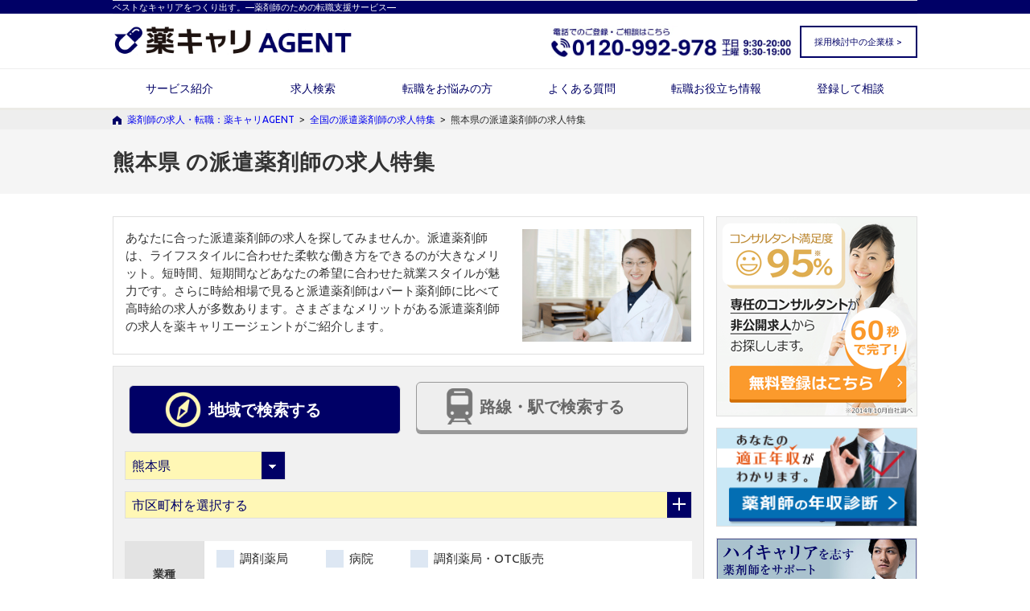

--- FILE ---
content_type: text/html; charset=utf-8
request_url: https://agent.m3career.com/feature/result/haken/pref_43/?employment=2
body_size: 17920
content:
<!DOCTYPE html>
<html lang='ja'>
<head>

<!-- Google tag (gtag.js) -->
<script async src='https://www.googletagmanager.com/gtag/js?id=UA-57982101-1'></script>
<script>
  window.dataLayer = window.dataLayer || [];
  function gtag(){dataLayer.push(arguments);}
  gtag('js', new Date());
  
  gtag('config', 'UA-57982101-1');
</script>
<!-- Start VWO Async SmartCode -->
<link href='https://dev.visualwebsiteoptimizer.com' rel='preconnect'>
<script id='vwoCode' type='text/javascript'></script>
<script>
  window._vwo_code || (function() {
  var account_id=791896,
  version=2.1,
  settings_tolerance=2000,
  hide_element='body',
  hide_element_style = 'opacity:0 !important;filter:alpha(opacity=0) !important;background:none !important;transition:none !important;',
  /* DO NOT EDIT BELOW THIS LINE */
  f=false,w=window,d=document,v=d.querySelector('#vwoCode'),cK='_vwo_'+account_id+'_settings',cc={};try{var c=JSON.parse(localStorage.getItem('_vwo_'+account_id+'_config'));cc=c&&typeof c==='object'?c:{}}catch(e){}var stT=cc.stT==='session'?w.sessionStorage:w.localStorage;code={nonce:v&&v.nonce,library_tolerance:function(){return typeof library_tolerance!=='undefined'?library_tolerance:undefined},settings_tolerance:function(){return cc.sT||settings_tolerance},hide_element_style:function(){return'{'+(cc.hES||hide_element_style)+'}'},hide_element:function(){if(performance.getEntriesByName('first-contentful-paint')[0]){return''}return typeof cc.hE==='string'?cc.hE:hide_element},getVersion:function(){return version},finish:function(e){if(!f){f=true;var t=d.getElementById('_vis_opt_path_hides');if(t)t.parentNode.removeChild(t);if(e)(new Image).src='https://dev.visualwebsiteoptimizer.com/ee.gif?a='+account_id+e}},finished:function(){return f},addScript:function(e){var t=d.createElement('script');t.type='text/javascript';if(e.src){t.src=e.src}else{t.text=e.text}v&&t.setAttribute('nonce',v.nonce);d.getElementsByTagName('head')[0].appendChild(t)},load:function(e,t){var n=this.getSettings(),i=d.createElement('script'),r=this;t=t||{};if(n){i.textContent=n;d.getElementsByTagName('head')[0].appendChild(i);if(!w.VWO||VWO.caE){stT.removeItem(cK);r.load(e)}}else{var o=new XMLHttpRequest;o.open('GET',e,true);o.withCredentials=!t.dSC;o.responseType=t.responseType||'text';o.onload=function(){if(t.onloadCb){return t.onloadCb(o,e)}if(o.status===200||o.status===304){_vwo_code.addScript({text:o.responseText})}else{_vwo_code.finish('&e=loading_failure:'+e)}};o.onerror=function(){if(t.onerrorCb){return t.onerrorCb(e)}_vwo_code.finish('&e=loading_failure:'+e)};o.send()}},getSettings:function(){try{var e=stT.getItem(cK);if(!e){return}e=JSON.parse(e);if(Date.now()>e.e){stT.removeItem(cK);return}return e.s}catch(e){return}},init:function(){if(d.URL.indexOf('__vwo_disable__')>-1)return;var e=this.settings_tolerance();w._vwo_settings_timer=setTimeout(function(){_vwo_code.finish();stT.removeItem(cK)},e);var t;if(this.hide_element()!=='body'){t=d.createElement('style');var n=this.hide_element(),i=n?n+this.hide_element_style():'',r=d.getElementsByTagName('head')[0];t.setAttribute('id','_vis_opt_path_hides');v&&t.setAttribute('nonce',v.nonce);t.setAttribute('type','text/css');if(t.styleSheet)t.styleSheet.cssText=i;else t.appendChild(d.createTextNode(i));r.appendChild(t)}else{t=d.getElementsByTagName('head')[0];var i=d.createElement('div');i.style.cssText='z-index: 2147483647 !important;position: fixed !important;left: 0 !important;top: 0 !important;width: 100% !important;height: 100% !important;background: white !important;display: block !important;';i.setAttribute('id','_vis_opt_path_hides');i.classList.add('_vis_hide_layer');t.parentNode.insertBefore(i,t.nextSibling)}var o=window._vis_opt_url||d.URL,s='https://dev.visualwebsiteoptimizer.com/j.php?a='+account_id+'&u='+encodeURIComponent(o)+'&vn='+version;if(w.location.search.indexOf('_vwo_xhr')!==-1){this.addScript({src:s})}else{this.load(s+'&x=true')}}};w._vwo_code=code;code.init();})();
</script>
<!-- End VWO Async SmartCode -->

<meta content='text/html; charset=UTF-8' http-equiv='Content-Type'>
<meta charset='utf-8'>
<meta content='IE=Edge,chrome=1' http-equiv='X-UA-Compatible'>
<meta content='width=device-width, initial-scale=1.0' name='viewport'>
<title>熊本県 の派遣薬剤師
の求人特集｜薬剤師の求人・転職・募集なら【薬キャリエージェント】
</title>
<meta name="csrf-param" content="authenticity_token" />
<meta name="csrf-token" content="Jh/TS9RQGRyI85do5pNX6bJYaO3y1EmNo68L2Cc3ff+msuTtKVXSrj3aVicRXenFC5e6JcWlVz42ccVjjnKFsQ==" />
<meta content='熊本県 の派遣薬剤師の求人特集！ライフスタイルに合わせた柔軟な働き方をできる派遣薬剤師。熊本県 の派遣薬剤師の求人を探せます！派遣薬剤師の求人に関するご質問などはお気軽にお問い合わせください。
' name='description'>
<meta content='派遣,薬剤師,求人,募集,転職,薬局,ドラッグストア,病院,調剤
' name='keywords'>
<!-- OGPタグ -->
<meta content='熊本県 の派遣薬剤師
の求人特集｜薬剤師の求人・転職・募集なら【薬キャリエージェント】
' property='og:title'>
<meta content='熊本県 の派遣薬剤師
の求人特集｜薬剤師の求人・転職・募集なら【薬キャリエージェント】
' name='twitter:title'>
<meta content='article' property='og:type'>
<meta content='ja_JP' property='og:locale'>
<meta content='https://agent.m3career.com/feature/result/haken/pref_43?employment=2' property='og:url'>
<meta content='薬キャリAGENT' property='og:site_name'>
<meta content='熊本県 の派遣薬剤師の求人特集！ライフスタイルに合わせた柔軟な働き方をできる派遣薬剤師。熊本県 の派遣薬剤師の求人を探せます！派遣薬剤師の求人に関するご質問などはお気軽にお問い合わせください。
' property='og:description'>
<meta content='2150207895211441' property='fb:app_id'>
<meta content='熊本県 の派遣薬剤師の求人特集！ライフスタイルに合わせた柔軟な働き方をできる派遣薬剤師。熊本県 の派遣薬剤師の求人を探せます！派遣薬剤師の求人に関するご質問などはお気軽にお問い合わせください。
' name='twitter:description'>
<meta content='summary_large_image' name='twitter:card'>
<meta content='https://agent.m3career.com/img/ogp/agent_ogp.png' name='twitter:image'>
<meta content='https://agent.m3career.com/img/ogp/agent_ogp.png' property='og:image'>

<meta content='telephone=no' name='format-detection'>
<link href='https://agent.m3career.com/feature/result/haken/pref_43/?employment=2&amp;order=01&amp;page=2' rel='next'>

<link rel="stylesheet" media="screen" href="/assets/application-dac7263752f13f111e4ba46c514e91da9a410cdf585d7ea817625f0cae3e4d6b.css" />
<link rel="stylesheet" media="screen" href="/assets/common_layout-915279ef84ef62c456705df58e7f7df33dafe98f39a3081f544a284ca5681a5c.css" />
<link href='https://fonts.googleapis.com/css?family=Ubuntu' rel='stylesheet' type='text/css'>
<!-- For third-generation iPad with high-resolution Retina display: -->
<!-- Size should be 144 x 144 pixels -->
<link rel="apple-touch-icon-precomposed" type="image/png" href="/img/application/apple-touch-icon-144x144-precomposed.png" sizes="144x144" />
<!-- For iPhone with high-resolution Retina display: -->
<!-- Size should be 114 x 114 pixels -->
<link rel="apple-touch-icon-precomposed" type="image/png" href="/img/application/apple-touch-icon-114x114-precomposed.png" sizes="114x114" />
<!-- For first- and second-generation iPad: -->
<!-- Size should be 72 x 72 pixels -->
<link rel="apple-touch-icon-precomposed" type="image/png" href="/img/application/apple-touch-icon-72x72-precomposed.png" sizes="72x72" />
<!-- For non-Retina iPhone, iPod Touch, and Android 2.1+ devices: -->
<!-- Size should be 57 x 57 pixels -->
<link rel="apple-touch-icon-precomposed" type="image/png" href="/img/application/apple-touch-icon-57x57-precomposed.png" />
<!-- For all other devices -->
<!-- Size should be 32 x 32 pixels -->
<link rel="shortcut icon" type="image/x-icon" href="/img/application/favicon.ico" />

<script src="/vite/assets/save_tracking_infos-49f9ec70.js" crossorigin="anonymous" type="module" async="async"></script><link rel="modulepreload" href="/vite/assets/js.cookie-fe5f3d33.js" as="script" crossorigin="anonymous" async="async">
<script src="/vite/assets/application-35551460.js" crossorigin="anonymous" type="module"></script><link rel="modulepreload" href="/vite/assets/jquery-abcd47c9.js" as="script" crossorigin="anonymous">
<link rel="modulepreload" href="/vite/assets/preload-helper-37a924a3.js" as="script" crossorigin="anonymous">
<link rel="modulepreload" href="/vite/assets/favorite_positions-e289e45a.js" as="script" crossorigin="anonymous">
<link rel="modulepreload" href="/vite/assets/sentry_helper-6517d8a4.js" as="script" crossorigin="anonymous">
<link rel="modulepreload" href="/vite/assets/_commonjsHelpers-72a828de.js" as="script" crossorigin="anonymous">
<link rel="modulepreload" href="/vite/assets/js.cookie-fe5f3d33.js" as="script" crossorigin="anonymous">
<link rel="modulepreload" href="/vite/assets/exports-29417c14.js" as="script" crossorigin="anonymous">
<script src="/vite/assets/accordion_utility-eb3f6cbd.js" crossorigin="anonymous" type="module"></script><link rel="modulepreload" href="/vite/assets/jquery-abcd47c9.js" as="script" crossorigin="anonymous">
<link rel="modulepreload" href="/vite/assets/_commonjsHelpers-72a828de.js" as="script" crossorigin="anonymous">
<script src="/vite/assets/favorite_and_history-9832e09e.js" crossorigin="anonymous" type="module"></script><link rel="modulepreload" href="/vite/assets/vue.esm-25204e0d.js" as="script" crossorigin="anonymous">
<link rel="modulepreload" href="/vite/assets/jquery-abcd47c9.js" as="script" crossorigin="anonymous">
<link rel="modulepreload" href="/vite/assets/js.cookie-fe5f3d33.js" as="script" crossorigin="anonymous">
<link rel="modulepreload" href="/vite/assets/agent_api-b6425d5b.js" as="script" crossorigin="anonymous">
<link rel="modulepreload" href="/vite/assets/favorite_positions-e289e45a.js" as="script" crossorigin="anonymous">
<link rel="modulepreload" href="/vite/assets/_commonjsHelpers-72a828de.js" as="script" crossorigin="anonymous">



</head>
<body id='top'>
<!-- GTM & Marketo Tag -->
<!-- Google Tag Manager -->
<noscript>
<iframe height='0' src='//www.googletagmanager.com/ns.html?id=GTM-GLSH' style='display:none;visibility:hidden' width='0'></iframe>
</noscript>
<script>
  (function(w,d,s,l,i){w[l]=w[l]||[];w[l].push({'gtm.start':
              new Date().getTime(),event:'gtm.js'});var f=d.getElementsByTagName(s)[0],
              j=d.createElement(s),dl=l!='dataLayer'?'&l='+l:'';j.async=true;j.src=
              '//www.googletagmanager.com/gtm.js?id='+i+dl;f.parentNode.insertBefore(j,f);
      })(window,document,'script','dataLayer','GTM-GLSH');
</script>
<!-- Marketo Tag -->
<script>
  (function() {
    var didInit = false;
    function initMunchkin() {
      if(didInit === false) {
        didInit = true;
        Munchkin.init('102-FBK-145',  {"wsInfo":"jVRT", "asyncOnly": true, "disableClickDelay": true});
      }
    }
    var s = document.createElement('script');
    s.type = 'text/javascript';
    s.async = true;
    s.src = '//munchkin.marketo.net/munchkin.js';
    s.onreadystatechange = function() {
      if (this.readyState == 'complete' || this.readyState == 'loaded') {
        initMunchkin();
      }
    };
    s.onload = initMunchkin;
    document.getElementsByTagName('head')[0].appendChild(s);
  })();
</script>

<!-- HEADER START -->
<div class='header_fix_area' id='change'>
<div class='wrap cf'>
<div class='header_fix_logo'><a href="/"><img alt="薬キャリAGNET" src="/img/application/logo_white.png" /></a></div>
<div class='header_btn'>
<a href="/search/favorite"><img alt="" src="/img/application/i_favorite_header_pc.png" />
お気に入り
<span class='js_header_favorite_count'>0</span>
件
</a></div>
</div>
</div>
<header>
<div class='header_line'>
<div class='wrap header'>
<p>ベストなキャリアをつくり出す。―薬剤師のための転職支援サービス―</p>
</div>
</div>
<div class='logo_area'>
<div class='wrap header cf'>
<div class='pc_header_logo_link'><a href="/"><img alt="薬キャリAGNET" src="/img/application/logo_header_pc.gif" /></a></div>
<div class='contact_corporation'><a id="contact_menu" class="contact_menu" target="_blank" href="/client/contact">採用検討中の企業様 &gt;</a></div>
<div class='header_tel'><img alt="電話での登録・相談はこちら　0120-992-978　平日：9:30～20:00　土曜：9:30～19:00" src="/assets/img_header_tel-e1f52787f131c9fe77ce62219559069283bfb8848c979d82fe8d2a4041b241ec.webp" /></div>
</div>
<!-- SP用ナビゲーション -->
<div class='sp_nav' id='sp_nav'>
<div class='sp_header_cover'>
<!-- SP用コンテンツ表示 -->
<ul class='sp_header_item'>
<li class='sp_header_item_box_logo'><a href="/"><img alt="薬キャリAGNET" src="/img/application/logo_header_sp.gif" /></a></li>
<li class='sp_header_item_box'></li>
<li class='sp_header_item_box'><a href="tel:0120992978"><img alt="電話で問い合わせ" src="/img/application/i_sp_header_item_tel.gif" /></a></li>
<li class='sp_header_item_box favorite_num_wrap'>
<a href="/search/favorite"><span class='favorite_num js_header_favorite_count'>0</span>
<img alt="お気に入り" src="/img/application/i_sp_header_item_favorite.gif" />
</a></li>
<li class='sp_header_item_box_last'></li>
</ul>
</div>
<ul id='menu'>
<li class='level1'><a href="/service/index">サービス紹介</a></li>
<li class='level1'><a href="/search/index">求人検索</a></li>
<li class='level1'><a href="/thinking_of_changing_jobs">転職をお悩みの方</a></li>
<li class='level1'><a href="/qa">よくある質問</a></li>
<li class='level1'><a href="/contents/index">転職お役立ち情報</a></li>
<li class='level1'><a target="_blank" href="/inquiry/new">登録して相談</a></li>
<li class='level1'><a class="contact_menu" target="_blank" href="/client/contact">採用検討中の企業様</a></li>
</ul>
<div class='sp_nav_on'></div>
</div>
</div>
<!-- PC用ナビゲーション -->
<div class='header'>
<div class='wrap'>
<nav class='cf'>
<ul class='sf-menu'>
<li class='level1 false'>
<a href="/service/index">サービス紹介</a>
<ul class='nav_child'>
<li class='level2 false'><a href="/service/haken/index">薬剤師派遣サービス</a></li>
</ul>
</li>
<li class='level1 false'><a href="/search/index">求人検索</a></li>
<li class='level1 false'><a href="/thinking_of_changing_jobs">転職をお悩みの方</a></li>
<li class='level1 false'><a href="/qa">よくある質問</a></li>
<li class='level1 false'>
<a href="/contents/index">転職お役立ち情報</a>
<ul class='nav_child'>
<li class='level2 gnav_case'><a href="/shindan/new?utm_content=_nensyu_shindan">薬剤師の年収診断</a></li>
<li class='level2 gnav_case'><a href="/ranking?link=menu&amp;ranking=index">人気求人ランキング</a></li>
<li class='level2 gnav_case'><a href="/contents/case/index">転職事例</a></li>
<li class='level2 gnav_case'><a href="/contents/knowhow/index">転職ノウハウ</a></li>
</ul>
</li>
<li class='level1 false'><a target="_blank" href="/inquiry/new">登録して相談</a></li>
</ul>
</nav>
</div>
</div>
<div class='header_bottom_line'>
<div class='wrap'></div>
</div>
</header>
<!-- パンくず_タイトル -->
<div id='pankuzu'>
<ul class='breadcrumbs wrap cf'>
<li>
<a href="/">薬剤師の求人・転職：薬キャリAGENT</a>&nbsp;&nbsp;&gt;</li><li><a href="/feature/result/haken?employment=2">全国の派遣薬剤師の求人特集</a>&nbsp;&nbsp;&gt;</li><li>熊本県の派遣薬剤師の求人特集
</li>
</ul>
</div>
<div class='pageTitle'>
<div class='wrap pageTitleText'>
<h1>熊本県 の派遣薬剤師の求人特集</h1>
</div>
</div>

<!-- CONT AREA START -->
<div class='cont_area cf'>
<div class='wrap'>
<!-- LEFT AREA START -->
<div class='left_area'>
<!-- Start of FEATURE CONTENT BOX -->
<div class='about_wrap_special' id='aboutAgent'>
<div class='top_cont_wrap'>
<div class="top_cont_text">
あなたに合った派遣薬剤師の求人を探してみませんか。派遣薬剤師は、ライフスタイルに合わせた柔軟な働き方をできるのが大きなメリット。短時間、短期間などあなたの希望に合わせた就業スタイルが魅力です。さらに時給相場で見ると派遣薬剤師はパート薬剤師に比べて高時給の求人が多数あります。さまざまなメリットがある派遣薬剤師の求人を薬キャリエージェントがご紹介します。
</div>
<div class="top_cont_img">
<img src="/img/feature/haken.png
" alt="">
</div>

</div>
</div>
<!-- End of FEATURE CONTENT BOX -->
<!-- 検索スタート -->
<div id='SearchForm'>
<search_form></search_form>
</div>
<div domain='pharmacist' id='hp_key'></div>
<div id='location_key' location_key='haken'></div>
<script src="/packs/js/search_form-205a97284d3fb773017c.js"></script>
<div id='js_search_result_area'>
<div class='pager_and_total'>
<div class='total_txt'>
全<span>38</span>件
<span class='nomalTxt'>
1
～20件を表示
</span>
</div>
<table class='select_order'>
<tbody>
<tr>
<th>並び替え：</th>
<td><a id="js_order_date" class="order_link active" href="/feature/result/haken/pref_43/?employment=2&amp;order=01&amp;page=1">新着順</a></td>
<td><a id="js_order_popular" class="mr0 order_link " href="/feature/result/haken/pref_43/?employment=2&amp;order=02&amp;page=1">人気順</a></td>
</tr>
</tbody>
</table>
</div>
  <div class="pageNation light-theme simple-pagination" >
    <ul>
      
      
          <li class="page active">
    <span class="current">
      1
</span></li>

          <li class="page">
    <a rel="next" href="/feature/result/haken/pref_43/?employment=2&amp;order=01&amp;page=2">2</a>
</li>

      
      <li>
  <a rel="next" href="/feature/result/haken/pref_43/?employment=2&amp;order=01&amp;page=2">次へ</a>
</li>

    </ul>
  </div>

<div class='search_list'>
<div class='search_list_workstyle'>
<div class='span_workstyle_wrap'>
<span class='workstyle'>上益城郡</span>
<span class='workstyle'>調剤</span>
<span class='workstyle'>派遣</span>
</div>
</div>
<div class='search_list_cont'>
<div class='cont_ttl_area'>
<a class="cont_ttl" target="_blank" href="/search/result_detail/M3C-1545472">＼高額派遣／時給3225円可能！〈上益城郡〉皮膚科応需★シフト柔軟対応◎お気軽にご相談ください！</a>
<div class='cont_ttl_wrap'>
<div class='tag_area'>
<span class='tag'>一般薬剤師</span>
</div>
<div class='updatetime_day_area'>
更新日：11月22日
<br>
薬剤師求人No. M3C-1545472
</div>
</div>
</div>
<div class='main_info_area'>
<div class='viewing_meter_area'>
<span class='viewing_meter_item'>
閲覧状況
</span>
<img alt="今が狙い目！" src="/img/parameter/meter01.png" />
<span class='status_text'>
今が狙い目！
</span>
</div>

<section class='search_detail_wrap'>
<table class='search_list_table'>
<tbody>
<tr>
<th scope='row'>
<img alt="給与" class="imgChange" src="/img/search/i_table_salary_pc.png" />
<span class='sp_hidden'>給与</span>
</th>
<td>時給2812円～3225円 ※あなたのご経験、能力を考慮して決定いたします。お気軽にご相談ください！</td>
</tr>
<tr>
<th scope='row'>
<img alt="勤務地" class="imgChange" src="/img/search/i_table_workLocation_pc.png" />
<span class='sp_hidden'>勤務地</span>
</th>
<td>
熊本県
上益城郡
</td>
</tr>
<tr>
<th scope='row'>
<img alt="交通機関" class="imgChange" src="/img/search/i_table_transport_pc.png" />
<span class='sp_hidden'>交通機関</span>
</th>
<td>‐</td>
</tr>
<tr>
<th scope='row'>
<img alt="勤務時間" class="imgChange" src="/img/search/i_table_time_pc.png" />
<span class='sp_hidden'>勤務時間</span>
</th>
<td>月火水金 9:00～18:00 / 木 9:00～13:00 / 土 9:00～16:00 ※応相談</td>
</tr>
<tr>
<th scope='row'>
<img alt="休日・休暇" class="imgChange" src="/img/search/i_table_holiday_pc.png" />
<span class='sp_hidden'>休日・休暇</span>
</th>
<td>日祝</td>
</tr>
</tbody>
</table>

</section>
<div class='btn_area'>
<a class="search_list_btn pc_favorite js-add-favorite" data-id="159587" data-feature="【場所】熊本県 上益城郡

【営業時間】月火水金 9:00～18:00 / 木 9:00～13:00" data-catchcopy="＼高額派遣／時給3225円可能！〈上益城郡〉皮膚科応需★シフト柔軟対応◎お気軽にご相談ください！" data-cd="M3C-1545472" href="javascript:void(0);"><img alt="お気に入りに保存" onclick="if(this.parentNode.href==&#39;javascript:void(0);&#39;){ window.event.preventDefault();this.src=&#39;/img/search/img_search_result_favorite_btn_after.png&#39;;this.parentNode.href=&#39;/search/favorite&#39;;}" src="/img/search/img_search_result_favorite_btn_off.png" /></a>
<a class="search_list_btn pc_search_detail" target="_blank" href="/search/result_detail/M3C-1545472"><img alt="詳細を見る" src="/img/search/img_search_result_detail_btn_off.png" /></a>
<div class='sp_btn_wrap'>
<div class='sp_btn_wrap sp_favorite'><a class="search_list_btn js-add-favorite" data-id="159587" data-feature="【場所】熊本県 上益城郡

【営業時間】月火水金 9:00～18:00 / 木 9:00～13:00" data-catchcopy="＼高額派遣／時給3225円可能！〈上益城郡〉皮膚科応需★シフト柔軟対応◎お気軽にご相談ください！" data-cd="M3C-1545472" href="javascript:void(0);"><img alt="お気に入りに保存" onclick="if(this.parentNode.href==&#39;javascript:void(0);&#39;){ window.event.preventDefault();this.src=&#39;/img/search/img_search_result_favorite_btn_after.png&#39;;this.parentNode.href=&#39;/search/favorite&#39;;}" src="/img/search/img_search_result_favorite_btn_sp.png" /></a></div>
<div class='sp_btn_wrap sp_search_detail'><a class="search_list_btn sp_search_detail" target="_blank" href="/search/result_detail/M3C-1545472#search_result_efo_wrap"><img alt="詳細を見る" src="/img/search/img_search_result_detail_btn_sp.png" /></a></div>
</div>
</div>
<!-- end btn_area -->
</div>
</div>
</div>
<div class='search_list'>
<div class='search_list_workstyle'>
<div class='span_workstyle_wrap'>
<span class='workstyle'>上益城郡</span>
<span class='workstyle'>調剤</span>
<span class='workstyle'>派遣</span>
</div>
</div>
<div class='search_list_cont'>
<div class='cont_ttl_area'>
<a class="cont_ttl" target="_blank" href="/search/result_detail/M3C-5689852">〈上益城郡〉日祝休み★経験者大歓迎です！今までの経験を活かしてお仕事しませんか？&lt;高額派遣&gt;時給3225円可能☆</a>
<div class='cont_ttl_wrap'>
<div class='tag_area'>
<span class='tag'>一般薬剤師</span>
</div>
<div class='updatetime_day_area'>
更新日：11月22日
<br>
薬剤師求人No. M3C-5689852
</div>
</div>
</div>
<div class='main_info_area'>
<div class='viewing_meter_area'>
<span class='viewing_meter_item'>
閲覧状況
</span>
<img alt="今が狙い目！" src="/img/parameter/meter01.png" />
<span class='status_text'>
今が狙い目！
</span>
</div>

<section class='search_detail_wrap'>
<table class='search_list_table'>
<tbody>
<tr>
<th scope='row'>
<img alt="給与" class="imgChange" src="/img/search/i_table_salary_pc.png" />
<span class='sp_hidden'>給与</span>
</th>
<td>時給2812円～3225円 ※あなたのご経験、能力を考慮して決定いたします。お気軽にご相談ください！</td>
</tr>
<tr>
<th scope='row'>
<img alt="勤務地" class="imgChange" src="/img/search/i_table_workLocation_pc.png" />
<span class='sp_hidden'>勤務地</span>
</th>
<td>
熊本県
上益城郡
</td>
</tr>
<tr>
<th scope='row'>
<img alt="交通機関" class="imgChange" src="/img/search/i_table_transport_pc.png" />
<span class='sp_hidden'>交通機関</span>
</th>
<td>‐</td>
</tr>
<tr>
<th scope='row'>
<img alt="勤務時間" class="imgChange" src="/img/search/i_table_time_pc.png" />
<span class='sp_hidden'>勤務時間</span>
</th>
<td>月火水金 9:00～18:00 / 木 9:00～13:00 / 土 9:00～16:00 ※応相談</td>
</tr>
<tr>
<th scope='row'>
<img alt="休日・休暇" class="imgChange" src="/img/search/i_table_holiday_pc.png" />
<span class='sp_hidden'>休日・休暇</span>
</th>
<td>日祝</td>
</tr>
</tbody>
</table>

</section>
<div class='btn_area'>
<a class="search_list_btn pc_favorite js-add-favorite" data-id="159646" data-feature="【場所】熊本県 上益城郡

【営業時間】月火水金 9:00～18:00 / 木 9:00～13:00" data-catchcopy="〈上益城郡〉日祝休み★経験者大歓迎です！今までの経験を活かしてお仕事しませんか？&lt;高額派遣&gt;時給3225円可能☆" data-cd="M3C-5689852" href="javascript:void(0);"><img alt="お気に入りに保存" onclick="if(this.parentNode.href==&#39;javascript:void(0);&#39;){ window.event.preventDefault();this.src=&#39;/img/search/img_search_result_favorite_btn_after.png&#39;;this.parentNode.href=&#39;/search/favorite&#39;;}" src="/img/search/img_search_result_favorite_btn_off.png" /></a>
<a class="search_list_btn pc_search_detail" target="_blank" href="/search/result_detail/M3C-5689852"><img alt="詳細を見る" src="/img/search/img_search_result_detail_btn_off.png" /></a>
<div class='sp_btn_wrap'>
<div class='sp_btn_wrap sp_favorite'><a class="search_list_btn js-add-favorite" data-id="159646" data-feature="【場所】熊本県 上益城郡

【営業時間】月火水金 9:00～18:00 / 木 9:00～13:00" data-catchcopy="〈上益城郡〉日祝休み★経験者大歓迎です！今までの経験を活かしてお仕事しませんか？&lt;高額派遣&gt;時給3225円可能☆" data-cd="M3C-5689852" href="javascript:void(0);"><img alt="お気に入りに保存" onclick="if(this.parentNode.href==&#39;javascript:void(0);&#39;){ window.event.preventDefault();this.src=&#39;/img/search/img_search_result_favorite_btn_after.png&#39;;this.parentNode.href=&#39;/search/favorite&#39;;}" src="/img/search/img_search_result_favorite_btn_sp.png" /></a></div>
<div class='sp_btn_wrap sp_search_detail'><a class="search_list_btn sp_search_detail" target="_blank" href="/search/result_detail/M3C-5689852#search_result_efo_wrap"><img alt="詳細を見る" src="/img/search/img_search_result_detail_btn_sp.png" /></a></div>
</div>
</div>
<!-- end btn_area -->
</div>
</div>
</div>
<div class='search_list'>
<div class='search_list_workstyle'>
<div class='span_workstyle_wrap'>
<span class='workstyle'>熊本市西区</span>
<span class='workstyle'>調剤</span>
<span class='workstyle'>派遣/パート</span>
</div>
</div>
<div class='search_list_cont'>
<div class='cont_ttl_area'>
<a class="cont_ttl" target="_blank" href="/search/result_detail/M3C-479361">＼高額派遣／時給3,225円可能！〈熊本市西区〉耳鼻咽喉科応需★調剤薬局求人です！シフト柔軟対応◎派遣求人！</a>
<div class='cont_ttl_wrap'>
<div class='tag_area'>
<span class='tag'>管理薬剤師</span>
<span class='tag'>一般薬剤師</span>
</div>
<div class='updatetime_day_area'>
更新日：05月16日
<br>
薬剤師求人No. M3C-479361
</div>
</div>
</div>
<div class='main_info_area'>
<div class='viewing_meter_area'>
<span class='viewing_meter_item'>
閲覧状況
</span>
<img alt="今が狙い目！" src="/img/parameter/meter01.png" />
<span class='status_text'>
今が狙い目！
</span>
</div>

<section class='search_detail_wrap'>
<table class='search_list_table'>
<tbody>
<tr>
<th scope='row'>
<img alt="給与" class="imgChange" src="/img/search/i_table_salary_pc.png" />
<span class='sp_hidden'>給与</span>
</th>
<td>時給2,812円～3,225円 ※あなたのご経験、能力を考慮して決定いたします。お気軽にご相談ください！</td>
</tr>
<tr>
<th scope='row'>
<img alt="勤務地" class="imgChange" src="/img/search/i_table_workLocation_pc.png" />
<span class='sp_hidden'>勤務地</span>
</th>
<td>
熊本県
熊本市西区
</td>
</tr>
<tr>
<th scope='row'>
<img alt="交通機関" class="imgChange" src="/img/search/i_table_transport_pc.png" />
<span class='sp_hidden'>交通機関</span>
</th>
<td>-</td>
</tr>
<tr>
<th scope='row'>
<img alt="勤務時間" class="imgChange" src="/img/search/i_table_time_pc.png" />
<span class='sp_hidden'>勤務時間</span>
</th>
<td>曜日,時間はお気軽にご相談ください</td>
</tr>
<tr>
<th scope='row'>
<img alt="休日・休暇" class="imgChange" src="/img/search/i_table_holiday_pc.png" />
<span class='sp_hidden'>休日・休暇</span>
</th>
<td>日祝</td>
</tr>
</tbody>
</table>

</section>
<div class='btn_area'>
<a class="search_list_btn pc_favorite js-add-favorite" data-id="180213" data-feature="【場所】熊本県 熊本市西区
【営業時間】月～金 9:00～18:00 / 土 9:00～17:00" data-catchcopy="＼高額派遣／時給3,225円可能！〈熊本市西区〉耳鼻咽喉科応需★調剤薬局求人です！シフト柔軟対応◎派遣求人！" data-cd="M3C-479361" href="javascript:void(0);"><img alt="お気に入りに保存" onclick="if(this.parentNode.href==&#39;javascript:void(0);&#39;){ window.event.preventDefault();this.src=&#39;/img/search/img_search_result_favorite_btn_after.png&#39;;this.parentNode.href=&#39;/search/favorite&#39;;}" src="/img/search/img_search_result_favorite_btn_off.png" /></a>
<a class="search_list_btn pc_search_detail" target="_blank" href="/search/result_detail/M3C-479361"><img alt="詳細を見る" src="/img/search/img_search_result_detail_btn_off.png" /></a>
<div class='sp_btn_wrap'>
<div class='sp_btn_wrap sp_favorite'><a class="search_list_btn js-add-favorite" data-id="180213" data-feature="【場所】熊本県 熊本市西区
【営業時間】月～金 9:00～18:00 / 土 9:00～17:00" data-catchcopy="＼高額派遣／時給3,225円可能！〈熊本市西区〉耳鼻咽喉科応需★調剤薬局求人です！シフト柔軟対応◎派遣求人！" data-cd="M3C-479361" href="javascript:void(0);"><img alt="お気に入りに保存" onclick="if(this.parentNode.href==&#39;javascript:void(0);&#39;){ window.event.preventDefault();this.src=&#39;/img/search/img_search_result_favorite_btn_after.png&#39;;this.parentNode.href=&#39;/search/favorite&#39;;}" src="/img/search/img_search_result_favorite_btn_sp.png" /></a></div>
<div class='sp_btn_wrap sp_search_detail'><a class="search_list_btn sp_search_detail" target="_blank" href="/search/result_detail/M3C-479361#search_result_efo_wrap"><img alt="詳細を見る" src="/img/search/img_search_result_detail_btn_sp.png" /></a></div>
</div>
</div>
<!-- end btn_area -->
</div>
</div>
</div>
<div class='search_list'>
<div class='search_list_workstyle'>
<div class='span_workstyle_wrap'>
<span class='workstyle'>熊本市西区</span>
<span class='workstyle'>調剤</span>
<span class='workstyle'>派遣/パート</span>
</div>
</div>
<div class='search_list_cont'>
<div class='cont_ttl_area'>
<a class="cont_ttl" target="_blank" href="/search/result_detail/M3C-4909046">〈熊本市西区〉耳鼻咽喉科応需★調剤薬局求人です！シフト柔軟対応◎派遣求人！＼高額派遣／時給3,225円可能！</a>
<div class='cont_ttl_wrap'>
<div class='tag_area'>
<span class='tag'>管理薬剤師</span>
<span class='tag'>一般薬剤師</span>
</div>
<div class='updatetime_day_area'>
更新日：05月16日
<br>
薬剤師求人No. M3C-4909046
</div>
</div>
</div>
<div class='main_info_area'>
<div class='viewing_meter_area'>
<span class='viewing_meter_item'>
閲覧状況
</span>
<img alt="今が狙い目！" src="/img/parameter/meter01.png" />
<span class='status_text'>
今が狙い目！
</span>
</div>

<section class='search_detail_wrap'>
<table class='search_list_table'>
<tbody>
<tr>
<th scope='row'>
<img alt="給与" class="imgChange" src="/img/search/i_table_salary_pc.png" />
<span class='sp_hidden'>給与</span>
</th>
<td>時給2,812円～3,225円 ※あなたのご経験、能力を考慮して決定いたします。お気軽にご相談ください！</td>
</tr>
<tr>
<th scope='row'>
<img alt="勤務地" class="imgChange" src="/img/search/i_table_workLocation_pc.png" />
<span class='sp_hidden'>勤務地</span>
</th>
<td>
熊本県
熊本市西区
</td>
</tr>
<tr>
<th scope='row'>
<img alt="交通機関" class="imgChange" src="/img/search/i_table_transport_pc.png" />
<span class='sp_hidden'>交通機関</span>
</th>
<td>-</td>
</tr>
<tr>
<th scope='row'>
<img alt="勤務時間" class="imgChange" src="/img/search/i_table_time_pc.png" />
<span class='sp_hidden'>勤務時間</span>
</th>
<td>曜日,時間はお気軽にご相談ください</td>
</tr>
<tr>
<th scope='row'>
<img alt="休日・休暇" class="imgChange" src="/img/search/i_table_holiday_pc.png" />
<span class='sp_hidden'>休日・休暇</span>
</th>
<td>日祝</td>
</tr>
</tbody>
</table>

</section>
<div class='btn_area'>
<a class="search_list_btn pc_favorite js-add-favorite" data-id="180221" data-feature="【場所】熊本県 熊本市西区
【営業時間】月～金 9:00～18:00 / 土 9:00～17:00" data-catchcopy="〈熊本市西区〉耳鼻咽喉科応需★調剤薬局求人です！シフト柔軟対応◎派遣求人！＼高額派遣／時給3,225円可能！" data-cd="M3C-4909046" href="javascript:void(0);"><img alt="お気に入りに保存" onclick="if(this.parentNode.href==&#39;javascript:void(0);&#39;){ window.event.preventDefault();this.src=&#39;/img/search/img_search_result_favorite_btn_after.png&#39;;this.parentNode.href=&#39;/search/favorite&#39;;}" src="/img/search/img_search_result_favorite_btn_off.png" /></a>
<a class="search_list_btn pc_search_detail" target="_blank" href="/search/result_detail/M3C-4909046"><img alt="詳細を見る" src="/img/search/img_search_result_detail_btn_off.png" /></a>
<div class='sp_btn_wrap'>
<div class='sp_btn_wrap sp_favorite'><a class="search_list_btn js-add-favorite" data-id="180221" data-feature="【場所】熊本県 熊本市西区
【営業時間】月～金 9:00～18:00 / 土 9:00～17:00" data-catchcopy="〈熊本市西区〉耳鼻咽喉科応需★調剤薬局求人です！シフト柔軟対応◎派遣求人！＼高額派遣／時給3,225円可能！" data-cd="M3C-4909046" href="javascript:void(0);"><img alt="お気に入りに保存" onclick="if(this.parentNode.href==&#39;javascript:void(0);&#39;){ window.event.preventDefault();this.src=&#39;/img/search/img_search_result_favorite_btn_after.png&#39;;this.parentNode.href=&#39;/search/favorite&#39;;}" src="/img/search/img_search_result_favorite_btn_sp.png" /></a></div>
<div class='sp_btn_wrap sp_search_detail'><a class="search_list_btn sp_search_detail" target="_blank" href="/search/result_detail/M3C-4909046#search_result_efo_wrap"><img alt="詳細を見る" src="/img/search/img_search_result_detail_btn_sp.png" /></a></div>
</div>
</div>
<!-- end btn_area -->
</div>
</div>
</div>
<div class='search_list'>
<div class='search_list_workstyle'>
<div class='span_workstyle_wrap'>
<span class='workstyle'>熊本市東区</span>
<span class='workstyle'>調剤</span>
<span class='workstyle'>派遣</span>
</div>
</div>
<div class='search_list_cont'>
<div class='cont_ttl_area'>
<a class="cont_ttl" target="_blank" href="/search/result_detail/M3C-7099433">＼高額派遣／時給3,675円可能！〈熊本市東区〉内科・外科応需の調剤薬局でスキルアップしませんか？経験者歓迎◎</a>
<div class='cont_ttl_wrap'>
<div class='tag_area'>
<span class='tag'>一般薬剤師</span>
</div>
<div class='updatetime_day_area'>
更新日：06月25日
<br>
薬剤師求人No. M3C-7099433
</div>
</div>
</div>
<div class='main_info_area'>
<div class='viewing_meter_area'>
<span class='viewing_meter_item'>
閲覧状況
</span>
<img alt="今が狙い目！" src="/img/parameter/meter01.png" />
<span class='status_text'>
今が狙い目！
</span>
</div>

<section class='search_detail_wrap'>
<table class='search_list_table'>
<tbody>
<tr>
<th scope='row'>
<img alt="給与" class="imgChange" src="/img/search/i_table_salary_pc.png" />
<span class='sp_hidden'>給与</span>
</th>
<td>時給3,205円～3,675円 ※あなたのご経験、能力を考慮して決定いたします。お気軽にご相談ください！</td>
</tr>
<tr>
<th scope='row'>
<img alt="勤務地" class="imgChange" src="/img/search/i_table_workLocation_pc.png" />
<span class='sp_hidden'>勤務地</span>
</th>
<td>
熊本県
熊本市東区
</td>
</tr>
<tr>
<th scope='row'>
<img alt="交通機関" class="imgChange" src="/img/search/i_table_transport_pc.png" />
<span class='sp_hidden'>交通機関</span>
</th>
<td>-</td>
</tr>
<tr>
<th scope='row'>
<img alt="勤務時間" class="imgChange" src="/img/search/i_table_time_pc.png" />
<span class='sp_hidden'>勤務時間</span>
</th>
<td>月火水金 9:00～18:00 / 木土 9:00～13:00 ※応相談</td>
</tr>
<tr>
<th scope='row'>
<img alt="休日・休暇" class="imgChange" src="/img/search/i_table_holiday_pc.png" />
<span class='sp_hidden'>休日・休暇</span>
</th>
<td>日祝</td>
</tr>
</tbody>
</table>

</section>
<div class='btn_area'>
<a class="search_list_btn pc_favorite js-add-favorite" data-id="229441" data-feature="【場所】熊本県 熊本市東区 
【営業時間】月火水金 9:00～18:30 / 木土 9:00～13" data-catchcopy="＼高額派遣／時給3,675円可能！〈熊本市東区〉内科・外科応需の調剤薬局でスキルアップしませんか？経験者歓迎◎" data-cd="M3C-7099433" href="javascript:void(0);"><img alt="お気に入りに保存" onclick="if(this.parentNode.href==&#39;javascript:void(0);&#39;){ window.event.preventDefault();this.src=&#39;/img/search/img_search_result_favorite_btn_after.png&#39;;this.parentNode.href=&#39;/search/favorite&#39;;}" src="/img/search/img_search_result_favorite_btn_off.png" /></a>
<a class="search_list_btn pc_search_detail" target="_blank" href="/search/result_detail/M3C-7099433"><img alt="詳細を見る" src="/img/search/img_search_result_detail_btn_off.png" /></a>
<div class='sp_btn_wrap'>
<div class='sp_btn_wrap sp_favorite'><a class="search_list_btn js-add-favorite" data-id="229441" data-feature="【場所】熊本県 熊本市東区 
【営業時間】月火水金 9:00～18:30 / 木土 9:00～13" data-catchcopy="＼高額派遣／時給3,675円可能！〈熊本市東区〉内科・外科応需の調剤薬局でスキルアップしませんか？経験者歓迎◎" data-cd="M3C-7099433" href="javascript:void(0);"><img alt="お気に入りに保存" onclick="if(this.parentNode.href==&#39;javascript:void(0);&#39;){ window.event.preventDefault();this.src=&#39;/img/search/img_search_result_favorite_btn_after.png&#39;;this.parentNode.href=&#39;/search/favorite&#39;;}" src="/img/search/img_search_result_favorite_btn_sp.png" /></a></div>
<div class='sp_btn_wrap sp_search_detail'><a class="search_list_btn sp_search_detail" target="_blank" href="/search/result_detail/M3C-7099433#search_result_efo_wrap"><img alt="詳細を見る" src="/img/search/img_search_result_detail_btn_sp.png" /></a></div>
</div>
</div>
<!-- end btn_area -->
</div>
</div>
</div>
<div class='search_list'>
<div class='search_list_workstyle'>
<div class='span_workstyle_wrap'>
<span class='workstyle'>熊本市東区</span>
<span class='workstyle'>調剤</span>
<span class='workstyle'>派遣</span>
</div>
</div>
<div class='search_list_cont'>
<div class='cont_ttl_area'>
<a class="cont_ttl" target="_blank" href="/search/result_detail/M3C-7901897">［熊本市東区］内科・外科応需！薬剤師としてのスキルを磨きながら、プライベートも大切に！＼高額派遣／時給3,675円可能！</a>
<div class='cont_ttl_wrap'>
<div class='tag_area'>
<span class='tag'>一般薬剤師</span>
</div>
<div class='updatetime_day_area'>
更新日：06月25日
<br>
薬剤師求人No. M3C-7901897
</div>
</div>
</div>
<div class='main_info_area'>
<div class='viewing_meter_area'>
<span class='viewing_meter_item'>
閲覧状況
</span>
<img alt="今が狙い目！" src="/img/parameter/meter01.png" />
<span class='status_text'>
今が狙い目！
</span>
</div>

<section class='search_detail_wrap'>
<table class='search_list_table'>
<tbody>
<tr>
<th scope='row'>
<img alt="給与" class="imgChange" src="/img/search/i_table_salary_pc.png" />
<span class='sp_hidden'>給与</span>
</th>
<td>時給3,205円～3,675円 ※あなたのご経験、能力を考慮して決定いたします。お気軽にご相談ください！</td>
</tr>
<tr>
<th scope='row'>
<img alt="勤務地" class="imgChange" src="/img/search/i_table_workLocation_pc.png" />
<span class='sp_hidden'>勤務地</span>
</th>
<td>
熊本県
熊本市東区
</td>
</tr>
<tr>
<th scope='row'>
<img alt="交通機関" class="imgChange" src="/img/search/i_table_transport_pc.png" />
<span class='sp_hidden'>交通機関</span>
</th>
<td>-</td>
</tr>
<tr>
<th scope='row'>
<img alt="勤務時間" class="imgChange" src="/img/search/i_table_time_pc.png" />
<span class='sp_hidden'>勤務時間</span>
</th>
<td>月火水金 9:00～18:00 / 木土 9:00～13:00 ※応相談</td>
</tr>
<tr>
<th scope='row'>
<img alt="休日・休暇" class="imgChange" src="/img/search/i_table_holiday_pc.png" />
<span class='sp_hidden'>休日・休暇</span>
</th>
<td>日祝</td>
</tr>
</tbody>
</table>

</section>
<div class='btn_area'>
<a class="search_list_btn pc_favorite js-add-favorite" data-id="229452" data-feature="【場所】熊本県 熊本市東区 
【営業時間】月火水金 9:00～18:30 / 木土 9:00～13" data-catchcopy="［熊本市東区］内科・外科応需！薬剤師としてのスキルを磨きながら、プライベートも大切に！＼高額派遣／時給3,675円可能！" data-cd="M3C-7901897" href="javascript:void(0);"><img alt="お気に入りに保存" onclick="if(this.parentNode.href==&#39;javascript:void(0);&#39;){ window.event.preventDefault();this.src=&#39;/img/search/img_search_result_favorite_btn_after.png&#39;;this.parentNode.href=&#39;/search/favorite&#39;;}" src="/img/search/img_search_result_favorite_btn_off.png" /></a>
<a class="search_list_btn pc_search_detail" target="_blank" href="/search/result_detail/M3C-7901897"><img alt="詳細を見る" src="/img/search/img_search_result_detail_btn_off.png" /></a>
<div class='sp_btn_wrap'>
<div class='sp_btn_wrap sp_favorite'><a class="search_list_btn js-add-favorite" data-id="229452" data-feature="【場所】熊本県 熊本市東区 
【営業時間】月火水金 9:00～18:30 / 木土 9:00～13" data-catchcopy="［熊本市東区］内科・外科応需！薬剤師としてのスキルを磨きながら、プライベートも大切に！＼高額派遣／時給3,675円可能！" data-cd="M3C-7901897" href="javascript:void(0);"><img alt="お気に入りに保存" onclick="if(this.parentNode.href==&#39;javascript:void(0);&#39;){ window.event.preventDefault();this.src=&#39;/img/search/img_search_result_favorite_btn_after.png&#39;;this.parentNode.href=&#39;/search/favorite&#39;;}" src="/img/search/img_search_result_favorite_btn_sp.png" /></a></div>
<div class='sp_btn_wrap sp_search_detail'><a class="search_list_btn sp_search_detail" target="_blank" href="/search/result_detail/M3C-7901897#search_result_efo_wrap"><img alt="詳細を見る" src="/img/search/img_search_result_detail_btn_sp.png" /></a></div>
</div>
</div>
<!-- end btn_area -->
</div>
</div>
</div>
<div class='search_list'>
<div class='search_list_workstyle'>
<div class='span_workstyle_wrap'>
<span class='workstyle'>熊本市中央区</span>
<span class='workstyle'>調剤</span>
<span class='workstyle'>派遣</span>
</div>
</div>
<div class='search_list_cont'>
<div class='cont_ttl_area'>
<a class="cont_ttl" target="_blank" href="/search/result_detail/M3C-541431">＼高額派遣／時給3,225円可能！〈熊本市中央区〉スキルアップしたい方必見！内科・整形外科ほか複数科目応需の調剤薬局で経験を活かしてお仕事しませんか？</a>
<div class='cont_ttl_wrap'>
<div class='tag_area'>
<span class='tag'>一般薬剤師</span>
</div>
<div class='updatetime_day_area'>
更新日：07月08日
<br>
薬剤師求人No. M3C-541431
</div>
</div>
</div>
<div class='main_info_area'>
<div class='viewing_meter_area'>
<span class='viewing_meter_item'>
閲覧状況
</span>
<img alt="今が狙い目！" src="/img/parameter/meter01.png" />
<span class='status_text'>
今が狙い目！
</span>
</div>

<section class='search_detail_wrap'>
<table class='search_list_table'>
<tbody>
<tr>
<th scope='row'>
<img alt="給与" class="imgChange" src="/img/search/i_table_salary_pc.png" />
<span class='sp_hidden'>給与</span>
</th>
<td>時給2,812円～3,225円 ※あなたのご経験、能力を考慮して決定いたします。お気軽にご相談ください！</td>
</tr>
<tr>
<th scope='row'>
<img alt="勤務地" class="imgChange" src="/img/search/i_table_workLocation_pc.png" />
<span class='sp_hidden'>勤務地</span>
</th>
<td>
熊本県
熊本市中央区
</td>
</tr>
<tr>
<th scope='row'>
<img alt="交通機関" class="imgChange" src="/img/search/i_table_transport_pc.png" />
<span class='sp_hidden'>交通機関</span>
</th>
<td>藤崎線 藤崎宮前駅より徒歩16分</td>
</tr>
<tr>
<th scope='row'>
<img alt="勤務時間" class="imgChange" src="/img/search/i_table_time_pc.png" />
<span class='sp_hidden'>勤務時間</span>
</th>
<td>月～土 9:00～18:30 ※応相談</td>
</tr>
<tr>
<th scope='row'>
<img alt="休日・休暇" class="imgChange" src="/img/search/i_table_holiday_pc.png" />
<span class='sp_hidden'>休日・休暇</span>
</th>
<td>日祝</td>
</tr>
</tbody>
</table>

</section>
<div class='btn_area'>
<a class="search_list_btn pc_favorite js-add-favorite" data-id="229482" data-feature="【場所】熊本県 熊本市中央区 
【交通】藤崎線 藤崎宮前駅より徒歩16分
【営業時間】月～金 9" data-catchcopy="＼高額派遣／時給3,225円可能！〈熊本市中央区〉スキルアップしたい方必見！内科・整形外科ほか複数科目応需の調剤薬局で経験を活かしてお仕事しませんか？" data-cd="M3C-541431" href="javascript:void(0);"><img alt="お気に入りに保存" onclick="if(this.parentNode.href==&#39;javascript:void(0);&#39;){ window.event.preventDefault();this.src=&#39;/img/search/img_search_result_favorite_btn_after.png&#39;;this.parentNode.href=&#39;/search/favorite&#39;;}" src="/img/search/img_search_result_favorite_btn_off.png" /></a>
<a class="search_list_btn pc_search_detail" target="_blank" href="/search/result_detail/M3C-541431"><img alt="詳細を見る" src="/img/search/img_search_result_detail_btn_off.png" /></a>
<div class='sp_btn_wrap'>
<div class='sp_btn_wrap sp_favorite'><a class="search_list_btn js-add-favorite" data-id="229482" data-feature="【場所】熊本県 熊本市中央区 
【交通】藤崎線 藤崎宮前駅より徒歩16分
【営業時間】月～金 9" data-catchcopy="＼高額派遣／時給3,225円可能！〈熊本市中央区〉スキルアップしたい方必見！内科・整形外科ほか複数科目応需の調剤薬局で経験を活かしてお仕事しませんか？" data-cd="M3C-541431" href="javascript:void(0);"><img alt="お気に入りに保存" onclick="if(this.parentNode.href==&#39;javascript:void(0);&#39;){ window.event.preventDefault();this.src=&#39;/img/search/img_search_result_favorite_btn_after.png&#39;;this.parentNode.href=&#39;/search/favorite&#39;;}" src="/img/search/img_search_result_favorite_btn_sp.png" /></a></div>
<div class='sp_btn_wrap sp_search_detail'><a class="search_list_btn sp_search_detail" target="_blank" href="/search/result_detail/M3C-541431#search_result_efo_wrap"><img alt="詳細を見る" src="/img/search/img_search_result_detail_btn_sp.png" /></a></div>
</div>
</div>
<!-- end btn_area -->
</div>
</div>
</div>
<div class='search_refine'>
<form class="search_form" action="/search/refine_result" accept-charset="UTF-8" method="get"><input value="pref_43" type="hidden" name="path_by_params" id="path_by_params" />
<input type="hidden" name="type" id="type" />
<input type="hidden" name="condition" id="condition" />
<input value="01" type="hidden" name="order" id="order" />
<h2>業種条件を追加しませんか？</h2>
<div class='checkboxes'>
<div class='checkbox'>
<input class="css-checkbox" id="search_more_7_category_1" type="checkbox" value="1" name="category[]" />
<label class='css-label' for='search_more_7_category_1'>
調剤薬局
</label>
</div>
<div class='checkbox'>
<input class="css-checkbox" id="search_more_7_category_4" type="checkbox" value="4" name="category[]" />
<label class='css-label' for='search_more_7_category_4'>
病院
</label>
</div>
<div class='checkbox'>
<input class="css-checkbox" id="search_more_7_category_2" type="checkbox" value="2" name="category[]" />
<label class='css-label' for='search_more_7_category_2'>
調剤薬局・OTC販売
</label>
</div>
<div class='checkbox'>
<input class="css-checkbox" id="search_more_7_category_3" type="checkbox" value="3" name="category[]" />
<label class='css-label' for='search_more_7_category_3'>
OTC販売
</label>
</div>
<div class='checkbox'>
<input class="css-checkbox" id="search_more_7_category_5" type="checkbox" value="5" name="category[]" />
<label class='css-label' for='search_more_7_category_5'>
企業
</label>
</div>
<div class='checkbox'>
<input class="css-checkbox" id="search_more_7_category_6" type="checkbox" value="6" name="category[]" />
<label class='css-label' for='search_more_7_category_6'>
その他
</label>
</div>
</div>
<input value="2" type="hidden" name="employment" id="employment" />
<div class='submit_btn'>
<input type="submit" name="commit" value="選択した条件で検索する" class="submit" data-disable-with="選択した条件で検索する" />
</div>
</form></div>

<div class='search_list'>
<div class='search_list_workstyle'>
<div class='span_workstyle_wrap'>
<span class='workstyle'>熊本市中央区</span>
<span class='workstyle'>調剤</span>
<span class='workstyle'>派遣</span>
</div>
</div>
<div class='search_list_cont'>
<div class='cont_ttl_area'>
<a class="cont_ttl" target="_blank" href="/search/result_detail/M3C-7907178">[熊本市中央区]藤崎宮前駅より徒歩圏内☆複数薬剤師体制なので安心してお仕事スタートできます！お気軽にお問合せください！＼高額派遣／時給3,225円可能！</a>
<div class='cont_ttl_wrap'>
<div class='tag_area'>
<span class='tag'>一般薬剤師</span>
</div>
<div class='updatetime_day_area'>
更新日：07月08日
<br>
薬剤師求人No. M3C-7907178
</div>
</div>
</div>
<div class='main_info_area'>
<div class='viewing_meter_area'>
<span class='viewing_meter_item'>
閲覧状況
</span>
<img alt="今が狙い目！" src="/img/parameter/meter01.png" />
<span class='status_text'>
今が狙い目！
</span>
</div>

<section class='search_detail_wrap'>
<table class='search_list_table'>
<tbody>
<tr>
<th scope='row'>
<img alt="給与" class="imgChange" src="/img/search/i_table_salary_pc.png" />
<span class='sp_hidden'>給与</span>
</th>
<td>時給2,812円～3,225円 ※あなたのご経験、能力を考慮して決定いたします。お気軽にご相談ください！</td>
</tr>
<tr>
<th scope='row'>
<img alt="勤務地" class="imgChange" src="/img/search/i_table_workLocation_pc.png" />
<span class='sp_hidden'>勤務地</span>
</th>
<td>
熊本県
熊本市中央区
</td>
</tr>
<tr>
<th scope='row'>
<img alt="交通機関" class="imgChange" src="/img/search/i_table_transport_pc.png" />
<span class='sp_hidden'>交通機関</span>
</th>
<td>藤崎線 藤崎宮前駅より徒歩16分</td>
</tr>
<tr>
<th scope='row'>
<img alt="勤務時間" class="imgChange" src="/img/search/i_table_time_pc.png" />
<span class='sp_hidden'>勤務時間</span>
</th>
<td>月～土 9:00～18:30 ※応相談</td>
</tr>
<tr>
<th scope='row'>
<img alt="休日・休暇" class="imgChange" src="/img/search/i_table_holiday_pc.png" />
<span class='sp_hidden'>休日・休暇</span>
</th>
<td>日祝</td>
</tr>
</tbody>
</table>

</section>
<div class='btn_area'>
<a class="search_list_btn pc_favorite js-add-favorite" data-id="229671" data-feature="【場所】熊本県 熊本市中央区 
【交通】藤崎線 藤崎宮前駅より徒歩16分
【営業時間】月～金 9" data-catchcopy="[熊本市中央区]藤崎宮前駅より徒歩圏内☆複数薬剤師体制なので安心してお仕事スタートできます！お気軽にお問合せください！＼高額派遣／時給3,225円可能！" data-cd="M3C-7907178" href="javascript:void(0);"><img alt="お気に入りに保存" onclick="if(this.parentNode.href==&#39;javascript:void(0);&#39;){ window.event.preventDefault();this.src=&#39;/img/search/img_search_result_favorite_btn_after.png&#39;;this.parentNode.href=&#39;/search/favorite&#39;;}" src="/img/search/img_search_result_favorite_btn_off.png" /></a>
<a class="search_list_btn pc_search_detail" target="_blank" href="/search/result_detail/M3C-7907178"><img alt="詳細を見る" src="/img/search/img_search_result_detail_btn_off.png" /></a>
<div class='sp_btn_wrap'>
<div class='sp_btn_wrap sp_favorite'><a class="search_list_btn js-add-favorite" data-id="229671" data-feature="【場所】熊本県 熊本市中央区 
【交通】藤崎線 藤崎宮前駅より徒歩16分
【営業時間】月～金 9" data-catchcopy="[熊本市中央区]藤崎宮前駅より徒歩圏内☆複数薬剤師体制なので安心してお仕事スタートできます！お気軽にお問合せください！＼高額派遣／時給3,225円可能！" data-cd="M3C-7907178" href="javascript:void(0);"><img alt="お気に入りに保存" onclick="if(this.parentNode.href==&#39;javascript:void(0);&#39;){ window.event.preventDefault();this.src=&#39;/img/search/img_search_result_favorite_btn_after.png&#39;;this.parentNode.href=&#39;/search/favorite&#39;;}" src="/img/search/img_search_result_favorite_btn_sp.png" /></a></div>
<div class='sp_btn_wrap sp_search_detail'><a class="search_list_btn sp_search_detail" target="_blank" href="/search/result_detail/M3C-7907178#search_result_efo_wrap"><img alt="詳細を見る" src="/img/search/img_search_result_detail_btn_sp.png" /></a></div>
</div>
</div>
<!-- end btn_area -->
</div>
</div>
</div>
<div class='search_list'>
<div class='search_list_workstyle'>
<div class='span_workstyle_wrap'>
<span class='workstyle'>熊本市北区</span>
<span class='workstyle'>調剤</span>
<span class='workstyle'>派遣</span>
</div>
</div>
<div class='search_list_cont'>
<div class='cont_ttl_area'>
<a class="cont_ttl" target="_blank" href="/search/result_detail/M3C-7767344">＼高額派遣／時給4,125円可能！〈熊本市北区〉18:00閉局の派遣薬剤師求人です◎複数科目応需でスキルアップ目指せます！</a>
<div class='cont_ttl_wrap'>
<div class='tag_area'>
<span class='tag'>一般薬剤師</span>
</div>
<div class='updatetime_day_area'>
更新日：07月01日
<br>
薬剤師求人No. M3C-7767344
</div>
</div>
</div>
<div class='main_info_area'>
<div class='viewing_meter_area'>
<span class='viewing_meter_item'>
閲覧状況
</span>
<img alt="今が狙い目！" src="/img/parameter/meter01.png" />
<span class='status_text'>
今が狙い目！
</span>
</div>

<section class='search_detail_wrap'>
<table class='search_list_table'>
<tbody>
<tr>
<th scope='row'>
<img alt="給与" class="imgChange" src="/img/search/i_table_salary_pc.png" />
<span class='sp_hidden'>給与</span>
</th>
<td>時給3,597円～4,125円 ※あなたのご経験、能力を考慮して決定いたします。お気軽にご相談ください！</td>
</tr>
<tr>
<th scope='row'>
<img alt="勤務地" class="imgChange" src="/img/search/i_table_workLocation_pc.png" />
<span class='sp_hidden'>勤務地</span>
</th>
<td>
熊本県
熊本市北区
</td>
</tr>
<tr>
<th scope='row'>
<img alt="交通機関" class="imgChange" src="/img/search/i_table_transport_pc.png" />
<span class='sp_hidden'>交通機関</span>
</th>
<td>-</td>
</tr>
<tr>
<th scope='row'>
<img alt="勤務時間" class="imgChange" src="/img/search/i_table_time_pc.png" />
<span class='sp_hidden'>勤務時間</span>
</th>
<td>月～土 9:00～18:00 ※応相談</td>
</tr>
<tr>
<th scope='row'>
<img alt="休日・休暇" class="imgChange" src="/img/search/i_table_holiday_pc.png" />
<span class='sp_hidden'>休日・休暇</span>
</th>
<td>日祝</td>
</tr>
</tbody>
</table>

</section>
<div class='btn_area'>
<a class="search_list_btn pc_favorite js-add-favorite" data-id="230627" data-feature="【場所】熊本県 熊本市北区
【営業時間】月～土 9:00～18:00
【勤務時間】月～土 9:0" data-catchcopy="＼高額派遣／時給4,125円可能！〈熊本市北区〉18:00閉局の派遣薬剤師求人です◎複数科目応需でスキルアップ目指せます！" data-cd="M3C-7767344" href="javascript:void(0);"><img alt="お気に入りに保存" onclick="if(this.parentNode.href==&#39;javascript:void(0);&#39;){ window.event.preventDefault();this.src=&#39;/img/search/img_search_result_favorite_btn_after.png&#39;;this.parentNode.href=&#39;/search/favorite&#39;;}" src="/img/search/img_search_result_favorite_btn_off.png" /></a>
<a class="search_list_btn pc_search_detail" target="_blank" href="/search/result_detail/M3C-7767344"><img alt="詳細を見る" src="/img/search/img_search_result_detail_btn_off.png" /></a>
<div class='sp_btn_wrap'>
<div class='sp_btn_wrap sp_favorite'><a class="search_list_btn js-add-favorite" data-id="230627" data-feature="【場所】熊本県 熊本市北区
【営業時間】月～土 9:00～18:00
【勤務時間】月～土 9:0" data-catchcopy="＼高額派遣／時給4,125円可能！〈熊本市北区〉18:00閉局の派遣薬剤師求人です◎複数科目応需でスキルアップ目指せます！" data-cd="M3C-7767344" href="javascript:void(0);"><img alt="お気に入りに保存" onclick="if(this.parentNode.href==&#39;javascript:void(0);&#39;){ window.event.preventDefault();this.src=&#39;/img/search/img_search_result_favorite_btn_after.png&#39;;this.parentNode.href=&#39;/search/favorite&#39;;}" src="/img/search/img_search_result_favorite_btn_sp.png" /></a></div>
<div class='sp_btn_wrap sp_search_detail'><a class="search_list_btn sp_search_detail" target="_blank" href="/search/result_detail/M3C-7767344#search_result_efo_wrap"><img alt="詳細を見る" src="/img/search/img_search_result_detail_btn_sp.png" /></a></div>
</div>
</div>
<!-- end btn_area -->
</div>
</div>
</div>
<div class='search_list'>
<div class='search_list_workstyle'>
<div class='span_workstyle_wrap'>
<span class='workstyle'>熊本市北区</span>
<span class='workstyle'>調剤</span>
<span class='workstyle'>派遣</span>
</div>
</div>
<div class='search_list_cont'>
<div class='cont_ttl_area'>
<a class="cont_ttl" target="_blank" href="/search/result_detail/M3C-7914500">[熊本市北区]あなたのライフスタイルに合わせてお仕事しませんか？複数科目応需で幅広い経験が積める派遣求人です！＼高額派遣／時給4,125円可能！</a>
<div class='cont_ttl_wrap'>
<div class='tag_area'>
<span class='tag'>一般薬剤師</span>
</div>
<div class='updatetime_day_area'>
更新日：07月01日
<br>
薬剤師求人No. M3C-7914500
</div>
</div>
</div>
<div class='main_info_area'>
<div class='viewing_meter_area'>
<span class='viewing_meter_item'>
閲覧状況
</span>
<img alt="今が狙い目！" src="/img/parameter/meter01.png" />
<span class='status_text'>
今が狙い目！
</span>
</div>

<section class='search_detail_wrap'>
<table class='search_list_table'>
<tbody>
<tr>
<th scope='row'>
<img alt="給与" class="imgChange" src="/img/search/i_table_salary_pc.png" />
<span class='sp_hidden'>給与</span>
</th>
<td>時給3,597円～4,125円 ※あなたのご経験、能力を考慮して決定いたします。お気軽にご相談ください！</td>
</tr>
<tr>
<th scope='row'>
<img alt="勤務地" class="imgChange" src="/img/search/i_table_workLocation_pc.png" />
<span class='sp_hidden'>勤務地</span>
</th>
<td>
熊本県
熊本市北区
</td>
</tr>
<tr>
<th scope='row'>
<img alt="交通機関" class="imgChange" src="/img/search/i_table_transport_pc.png" />
<span class='sp_hidden'>交通機関</span>
</th>
<td>-</td>
</tr>
<tr>
<th scope='row'>
<img alt="勤務時間" class="imgChange" src="/img/search/i_table_time_pc.png" />
<span class='sp_hidden'>勤務時間</span>
</th>
<td>月～土 9:00～18:00 ※応相談</td>
</tr>
<tr>
<th scope='row'>
<img alt="休日・休暇" class="imgChange" src="/img/search/i_table_holiday_pc.png" />
<span class='sp_hidden'>休日・休暇</span>
</th>
<td>日祝</td>
</tr>
</tbody>
</table>

</section>
<div class='btn_area'>
<a class="search_list_btn pc_favorite js-add-favorite" data-id="230840" data-feature="【場所】熊本県 熊本市北区
【営業時間】月～土 9:00～18:00
【勤務時間】月～土 9:0" data-catchcopy="[熊本市北区]あなたのライフスタイルに合わせてお仕事しませんか？複数科目応需で幅広い経験が積める派遣求人です！＼高額派遣／時給4,125円可能！" data-cd="M3C-7914500" href="javascript:void(0);"><img alt="お気に入りに保存" onclick="if(this.parentNode.href==&#39;javascript:void(0);&#39;){ window.event.preventDefault();this.src=&#39;/img/search/img_search_result_favorite_btn_after.png&#39;;this.parentNode.href=&#39;/search/favorite&#39;;}" src="/img/search/img_search_result_favorite_btn_off.png" /></a>
<a class="search_list_btn pc_search_detail" target="_blank" href="/search/result_detail/M3C-7914500"><img alt="詳細を見る" src="/img/search/img_search_result_detail_btn_off.png" /></a>
<div class='sp_btn_wrap'>
<div class='sp_btn_wrap sp_favorite'><a class="search_list_btn js-add-favorite" data-id="230840" data-feature="【場所】熊本県 熊本市北区
【営業時間】月～土 9:00～18:00
【勤務時間】月～土 9:0" data-catchcopy="[熊本市北区]あなたのライフスタイルに合わせてお仕事しませんか？複数科目応需で幅広い経験が積める派遣求人です！＼高額派遣／時給4,125円可能！" data-cd="M3C-7914500" href="javascript:void(0);"><img alt="お気に入りに保存" onclick="if(this.parentNode.href==&#39;javascript:void(0);&#39;){ window.event.preventDefault();this.src=&#39;/img/search/img_search_result_favorite_btn_after.png&#39;;this.parentNode.href=&#39;/search/favorite&#39;;}" src="/img/search/img_search_result_favorite_btn_sp.png" /></a></div>
<div class='sp_btn_wrap sp_search_detail'><a class="search_list_btn sp_search_detail" target="_blank" href="/search/result_detail/M3C-7914500#search_result_efo_wrap"><img alt="詳細を見る" src="/img/search/img_search_result_detail_btn_sp.png" /></a></div>
</div>
</div>
<!-- end btn_area -->
</div>
</div>
</div>
<div class='inquiry_bnr_area'>
<a target="_blank" href="/inquiry/new"><img alt="薬剤師転職は薬キャリAGENTにお任せ！ 専任のコンサルタントが非公開求人からお探しします！" src="/img/search/cont_inquiry_bnr_pc.png" />
</a></div>
<a target="_blank" class="inquiry_bnr_img_sp" href="/inquiry/new"><img alt="無料 ご登録はこちら" class="no_border" src="/img/search/cont_inquiry_bnr_sp.png" /></a>
<div class='search_list'>
<div class='search_list_workstyle'>
<div class='span_workstyle_wrap'>
<span class='workstyle'>菊池郡</span>
<span class='workstyle'>調剤</span>
<span class='workstyle'>派遣</span>
</div>
</div>
<div class='search_list_cont'>
<div class='cont_ttl_area'>
<a class="cont_ttl" target="_blank" href="/search/result_detail/M3C-525580">＼高額派遣／時給3,225円可能！〈菊池郡〉駅チカ☆光の森駅より徒歩4分！経験をいかしてお仕事しませんか？経験者歓迎◎お気軽にお問い合わせください♪</a>
<div class='cont_ttl_wrap'>
<div class='tag_area'>
<span class='tag'>管理薬剤師</span>
<span class='tag'>一般薬剤師</span>
<span class='tag'>駅5分以内</span>
</div>
<div class='updatetime_day_area'>
更新日：07月03日
<br>
薬剤師求人No. M3C-525580
</div>
</div>
</div>
<div class='main_info_area'>
<div class='viewing_meter_area'>
<span class='viewing_meter_item'>
閲覧状況
</span>
<img alt="今が狙い目！" src="/img/parameter/meter01.png" />
<span class='status_text'>
今が狙い目！
</span>
</div>

<section class='search_detail_wrap'>
<table class='search_list_table'>
<tbody>
<tr>
<th scope='row'>
<img alt="給与" class="imgChange" src="/img/search/i_table_salary_pc.png" />
<span class='sp_hidden'>給与</span>
</th>
<td>時給2,812円～3,225円 ※あなたのご経験、能力を考慮して決定いたします。お気軽にご相談ください！</td>
</tr>
<tr>
<th scope='row'>
<img alt="勤務地" class="imgChange" src="/img/search/i_table_workLocation_pc.png" />
<span class='sp_hidden'>勤務地</span>
</th>
<td>
熊本県
菊池郡
</td>
</tr>
<tr>
<th scope='row'>
<img alt="交通機関" class="imgChange" src="/img/search/i_table_transport_pc.png" />
<span class='sp_hidden'>交通機関</span>
</th>
<td>豊肥本線 光の森駅より徒歩4分</td>
</tr>
<tr>
<th scope='row'>
<img alt="勤務時間" class="imgChange" src="/img/search/i_table_time_pc.png" />
<span class='sp_hidden'>勤務時間</span>
</th>
<td>月火水金 9:00～18:00 ※応相談</td>
</tr>
<tr>
<th scope='row'>
<img alt="休日・休暇" class="imgChange" src="/img/search/i_table_holiday_pc.png" />
<span class='sp_hidden'>休日・休暇</span>
</th>
<td>日祝</td>
</tr>
</tbody>
</table>

</section>
<div class='btn_area'>
<a class="search_list_btn pc_favorite js-add-favorite" data-id="231150" data-feature="【場所】熊本県 菊池郡 
【交通】豊肥本線 光の森駅より徒歩4分
【営業時間】月火水金 9:00" data-catchcopy="＼高額派遣／時給3,225円可能！〈菊池郡〉駅チカ☆光の森駅より徒歩4分！経験をいかしてお仕事しませんか？経験者歓迎◎お気軽にお問い合わせください♪" data-cd="M3C-525580" href="javascript:void(0);"><img alt="お気に入りに保存" onclick="if(this.parentNode.href==&#39;javascript:void(0);&#39;){ window.event.preventDefault();this.src=&#39;/img/search/img_search_result_favorite_btn_after.png&#39;;this.parentNode.href=&#39;/search/favorite&#39;;}" src="/img/search/img_search_result_favorite_btn_off.png" /></a>
<a class="search_list_btn pc_search_detail" target="_blank" href="/search/result_detail/M3C-525580"><img alt="詳細を見る" src="/img/search/img_search_result_detail_btn_off.png" /></a>
<div class='sp_btn_wrap'>
<div class='sp_btn_wrap sp_favorite'><a class="search_list_btn js-add-favorite" data-id="231150" data-feature="【場所】熊本県 菊池郡 
【交通】豊肥本線 光の森駅より徒歩4分
【営業時間】月火水金 9:00" data-catchcopy="＼高額派遣／時給3,225円可能！〈菊池郡〉駅チカ☆光の森駅より徒歩4分！経験をいかしてお仕事しませんか？経験者歓迎◎お気軽にお問い合わせください♪" data-cd="M3C-525580" href="javascript:void(0);"><img alt="お気に入りに保存" onclick="if(this.parentNode.href==&#39;javascript:void(0);&#39;){ window.event.preventDefault();this.src=&#39;/img/search/img_search_result_favorite_btn_after.png&#39;;this.parentNode.href=&#39;/search/favorite&#39;;}" src="/img/search/img_search_result_favorite_btn_sp.png" /></a></div>
<div class='sp_btn_wrap sp_search_detail'><a class="search_list_btn sp_search_detail" target="_blank" href="/search/result_detail/M3C-525580#search_result_efo_wrap"><img alt="詳細を見る" src="/img/search/img_search_result_detail_btn_sp.png" /></a></div>
</div>
</div>
<!-- end btn_area -->
</div>
</div>
</div>
<div class='search_list'>
<div class='search_list_workstyle'>
<div class='span_workstyle_wrap'>
<span class='workstyle'>菊池郡</span>
<span class='workstyle'>調剤</span>
<span class='workstyle'>派遣</span>
</div>
</div>
<div class='search_list_cont'>
<div class='cont_ttl_area'>
<a class="cont_ttl" target="_blank" href="/search/result_detail/M3C-7920282">［菊池郡］駅チカ求人！経験を活かして働ける環境です！経験者歓迎◎お気軽にお問い合わせください！＼高額派遣／時給3,225円可能！</a>
<div class='cont_ttl_wrap'>
<div class='tag_area'>
<span class='tag'>管理薬剤師</span>
<span class='tag'>一般薬剤師</span>
<span class='tag'>駅5分以内</span>
</div>
<div class='updatetime_day_area'>
更新日：07月03日
<br>
薬剤師求人No. M3C-7920282
</div>
</div>
</div>
<div class='main_info_area'>
<div class='viewing_meter_area'>
<span class='viewing_meter_item'>
閲覧状況
</span>
<img alt="今が狙い目！" src="/img/parameter/meter01.png" />
<span class='status_text'>
今が狙い目！
</span>
</div>

<section class='search_detail_wrap'>
<table class='search_list_table'>
<tbody>
<tr>
<th scope='row'>
<img alt="給与" class="imgChange" src="/img/search/i_table_salary_pc.png" />
<span class='sp_hidden'>給与</span>
</th>
<td>時給2,812円～3,225円 ※あなたのご経験、能力を考慮して決定いたします。お気軽にご相談ください！</td>
</tr>
<tr>
<th scope='row'>
<img alt="勤務地" class="imgChange" src="/img/search/i_table_workLocation_pc.png" />
<span class='sp_hidden'>勤務地</span>
</th>
<td>
熊本県
菊池郡
</td>
</tr>
<tr>
<th scope='row'>
<img alt="交通機関" class="imgChange" src="/img/search/i_table_transport_pc.png" />
<span class='sp_hidden'>交通機関</span>
</th>
<td>豊肥本線 光の森駅より徒歩4分</td>
</tr>
<tr>
<th scope='row'>
<img alt="勤務時間" class="imgChange" src="/img/search/i_table_time_pc.png" />
<span class='sp_hidden'>勤務時間</span>
</th>
<td>月火水金 9:00～18:00 ※応相談</td>
</tr>
<tr>
<th scope='row'>
<img alt="休日・休暇" class="imgChange" src="/img/search/i_table_holiday_pc.png" />
<span class='sp_hidden'>休日・休暇</span>
</th>
<td>日祝</td>
</tr>
</tbody>
</table>

</section>
<div class='btn_area'>
<a class="search_list_btn pc_favorite js-add-favorite" data-id="231158" data-feature="【場所】熊本県 菊池郡 
【交通】豊肥本線 光の森駅より徒歩4分
【営業時間】月火水金 9:00" data-catchcopy="［菊池郡］駅チカ求人！経験を活かして働ける環境です！経験者歓迎◎お気軽にお問い合わせください！＼高額派遣／時給3,225円可能！" data-cd="M3C-7920282" href="javascript:void(0);"><img alt="お気に入りに保存" onclick="if(this.parentNode.href==&#39;javascript:void(0);&#39;){ window.event.preventDefault();this.src=&#39;/img/search/img_search_result_favorite_btn_after.png&#39;;this.parentNode.href=&#39;/search/favorite&#39;;}" src="/img/search/img_search_result_favorite_btn_off.png" /></a>
<a class="search_list_btn pc_search_detail" target="_blank" href="/search/result_detail/M3C-7920282"><img alt="詳細を見る" src="/img/search/img_search_result_detail_btn_off.png" /></a>
<div class='sp_btn_wrap'>
<div class='sp_btn_wrap sp_favorite'><a class="search_list_btn js-add-favorite" data-id="231158" data-feature="【場所】熊本県 菊池郡 
【交通】豊肥本線 光の森駅より徒歩4分
【営業時間】月火水金 9:00" data-catchcopy="［菊池郡］駅チカ求人！経験を活かして働ける環境です！経験者歓迎◎お気軽にお問い合わせください！＼高額派遣／時給3,225円可能！" data-cd="M3C-7920282" href="javascript:void(0);"><img alt="お気に入りに保存" onclick="if(this.parentNode.href==&#39;javascript:void(0);&#39;){ window.event.preventDefault();this.src=&#39;/img/search/img_search_result_favorite_btn_after.png&#39;;this.parentNode.href=&#39;/search/favorite&#39;;}" src="/img/search/img_search_result_favorite_btn_sp.png" /></a></div>
<div class='sp_btn_wrap sp_search_detail'><a class="search_list_btn sp_search_detail" target="_blank" href="/search/result_detail/M3C-7920282#search_result_efo_wrap"><img alt="詳細を見る" src="/img/search/img_search_result_detail_btn_sp.png" /></a></div>
</div>
</div>
<!-- end btn_area -->
</div>
</div>
</div>
<div class='search_list'>
<div class='search_list_workstyle'>
<div class='span_workstyle_wrap'>
<span class='workstyle'>熊本市西区</span>
<span class='workstyle'>調剤</span>
<span class='workstyle'>派遣</span>
</div>
</div>
<div class='search_list_cont'>
<div class='cont_ttl_area'>
<a class="cont_ttl" target="_blank" href="/search/result_detail/M3C-553469">＼高額派遣／時給3,375円可能！〈熊本市西区〉勤務日数・曜日はお気軽にご相談ください♪皮膚科応需！おすすめの派遣求人です！お気軽にご相談ください◎</a>
<div class='cont_ttl_wrap'>
<div class='tag_area'>
<span class='tag'>一般薬剤師</span>
</div>
<div class='updatetime_day_area'>
更新日：07月07日
<br>
薬剤師求人No. M3C-553469
</div>
</div>
</div>
<div class='main_info_area'>
<div class='viewing_meter_area'>
<span class='viewing_meter_item'>
閲覧状況
</span>
<img alt="今が狙い目！" src="/img/parameter/meter01.png" />
<span class='status_text'>
今が狙い目！
</span>
</div>

<section class='search_detail_wrap'>
<table class='search_list_table'>
<tbody>
<tr>
<th scope='row'>
<img alt="給与" class="imgChange" src="/img/search/i_table_salary_pc.png" />
<span class='sp_hidden'>給与</span>
</th>
<td>時給2,943円～3,375円 ※あなたのご経験、能力を考慮して決定いたします。お気軽にご相談ください！</td>
</tr>
<tr>
<th scope='row'>
<img alt="勤務地" class="imgChange" src="/img/search/i_table_workLocation_pc.png" />
<span class='sp_hidden'>勤務地</span>
</th>
<td>
熊本県
熊本市西区
</td>
</tr>
<tr>
<th scope='row'>
<img alt="交通機関" class="imgChange" src="/img/search/i_table_transport_pc.png" />
<span class='sp_hidden'>交通機関</span>
</th>
<td>熊本電気鉄道菊池線 韓々坂駅より徒歩6分</td>
</tr>
<tr>
<th scope='row'>
<img alt="勤務時間" class="imgChange" src="/img/search/i_table_time_pc.png" />
<span class='sp_hidden'>勤務時間</span>
</th>
<td>月火木金 8:30～18:00 / 土 8:00～13:00 ※応相談</td>
</tr>
<tr>
<th scope='row'>
<img alt="休日・休暇" class="imgChange" src="/img/search/i_table_holiday_pc.png" />
<span class='sp_hidden'>休日・休暇</span>
</th>
<td>水・日祝</td>
</tr>
</tbody>
</table>

</section>
<div class='btn_area'>
<a class="search_list_btn pc_favorite js-add-favorite" data-id="231735" data-feature="【場所】熊本県 熊本市西区 
【交通】熊本電気鉄道菊池線 韓々坂駅より徒歩6分
【営業時間】月火" data-catchcopy="＼高額派遣／時給3,375円可能！〈熊本市西区〉勤務日数・曜日はお気軽にご相談ください♪皮膚科応需！おすすめの派遣求人です！お気軽にご相談ください◎" data-cd="M3C-553469" href="javascript:void(0);"><img alt="お気に入りに保存" onclick="if(this.parentNode.href==&#39;javascript:void(0);&#39;){ window.event.preventDefault();this.src=&#39;/img/search/img_search_result_favorite_btn_after.png&#39;;this.parentNode.href=&#39;/search/favorite&#39;;}" src="/img/search/img_search_result_favorite_btn_off.png" /></a>
<a class="search_list_btn pc_search_detail" target="_blank" href="/search/result_detail/M3C-553469"><img alt="詳細を見る" src="/img/search/img_search_result_detail_btn_off.png" /></a>
<div class='sp_btn_wrap'>
<div class='sp_btn_wrap sp_favorite'><a class="search_list_btn js-add-favorite" data-id="231735" data-feature="【場所】熊本県 熊本市西区 
【交通】熊本電気鉄道菊池線 韓々坂駅より徒歩6分
【営業時間】月火" data-catchcopy="＼高額派遣／時給3,375円可能！〈熊本市西区〉勤務日数・曜日はお気軽にご相談ください♪皮膚科応需！おすすめの派遣求人です！お気軽にご相談ください◎" data-cd="M3C-553469" href="javascript:void(0);"><img alt="お気に入りに保存" onclick="if(this.parentNode.href==&#39;javascript:void(0);&#39;){ window.event.preventDefault();this.src=&#39;/img/search/img_search_result_favorite_btn_after.png&#39;;this.parentNode.href=&#39;/search/favorite&#39;;}" src="/img/search/img_search_result_favorite_btn_sp.png" /></a></div>
<div class='sp_btn_wrap sp_search_detail'><a class="search_list_btn sp_search_detail" target="_blank" href="/search/result_detail/M3C-553469#search_result_efo_wrap"><img alt="詳細を見る" src="/img/search/img_search_result_detail_btn_sp.png" /></a></div>
</div>
</div>
<!-- end btn_area -->
</div>
</div>
</div>
<div class='search_list'>
<div class='search_list_workstyle'>
<div class='span_workstyle_wrap'>
<span class='workstyle'>熊本市西区</span>
<span class='workstyle'>調剤</span>
<span class='workstyle'>派遣</span>
</div>
</div>
<div class='search_list_cont'>
<div class='cont_ttl_area'>
<a class="cont_ttl" target="_blank" href="/search/result_detail/M3C-7923414">［熊本市西区］駅チカ！韓々坂駅より徒歩6分で毎日の通勤もらくらく◎薬剤師としてのスキルを磨きながら、プライベートも大切に♪＼高額派遣／時給3,375円可能！</a>
<div class='cont_ttl_wrap'>
<div class='tag_area'>
<span class='tag'>一般薬剤師</span>
<span class='tag'>駅5分以内</span>
</div>
<div class='updatetime_day_area'>
更新日：07月07日
<br>
薬剤師求人No. M3C-7923414
</div>
</div>
</div>
<div class='main_info_area'>
<div class='viewing_meter_area'>
<span class='viewing_meter_item'>
閲覧状況
</span>
<img alt="今が狙い目！" src="/img/parameter/meter01.png" />
<span class='status_text'>
今が狙い目！
</span>
</div>

<section class='search_detail_wrap'>
<table class='search_list_table'>
<tbody>
<tr>
<th scope='row'>
<img alt="給与" class="imgChange" src="/img/search/i_table_salary_pc.png" />
<span class='sp_hidden'>給与</span>
</th>
<td>時給2,943円～3,375円 ※あなたのご経験、能力を考慮して決定いたします。お気軽にご相談ください！</td>
</tr>
<tr>
<th scope='row'>
<img alt="勤務地" class="imgChange" src="/img/search/i_table_workLocation_pc.png" />
<span class='sp_hidden'>勤務地</span>
</th>
<td>
熊本県
熊本市西区
</td>
</tr>
<tr>
<th scope='row'>
<img alt="交通機関" class="imgChange" src="/img/search/i_table_transport_pc.png" />
<span class='sp_hidden'>交通機関</span>
</th>
<td>熊本電気鉄道菊池線 韓々坂駅より徒歩6分</td>
</tr>
<tr>
<th scope='row'>
<img alt="勤務時間" class="imgChange" src="/img/search/i_table_time_pc.png" />
<span class='sp_hidden'>勤務時間</span>
</th>
<td>月火木金 8:30～18:00 / 土 8:00～13:00 ※応相談</td>
</tr>
<tr>
<th scope='row'>
<img alt="休日・休暇" class="imgChange" src="/img/search/i_table_holiday_pc.png" />
<span class='sp_hidden'>休日・休暇</span>
</th>
<td>水・日祝</td>
</tr>
</tbody>
</table>

</section>
<div class='btn_area'>
<a class="search_list_btn pc_favorite js-add-favorite" data-id="231984" data-feature="【場所】熊本県 熊本市西区 
【交通】熊本電気鉄道菊池線 韓々坂駅より徒歩6分
【営業時間】月火" data-catchcopy="［熊本市西区］駅チカ！韓々坂駅より徒歩6分で毎日の通勤もらくらく◎薬剤師としてのスキルを磨きながら、プライベートも大切に♪＼高額派遣／時給3,375円可能！" data-cd="M3C-7923414" href="javascript:void(0);"><img alt="お気に入りに保存" onclick="if(this.parentNode.href==&#39;javascript:void(0);&#39;){ window.event.preventDefault();this.src=&#39;/img/search/img_search_result_favorite_btn_after.png&#39;;this.parentNode.href=&#39;/search/favorite&#39;;}" src="/img/search/img_search_result_favorite_btn_off.png" /></a>
<a class="search_list_btn pc_search_detail" target="_blank" href="/search/result_detail/M3C-7923414"><img alt="詳細を見る" src="/img/search/img_search_result_detail_btn_off.png" /></a>
<div class='sp_btn_wrap'>
<div class='sp_btn_wrap sp_favorite'><a class="search_list_btn js-add-favorite" data-id="231984" data-feature="【場所】熊本県 熊本市西区 
【交通】熊本電気鉄道菊池線 韓々坂駅より徒歩6分
【営業時間】月火" data-catchcopy="［熊本市西区］駅チカ！韓々坂駅より徒歩6分で毎日の通勤もらくらく◎薬剤師としてのスキルを磨きながら、プライベートも大切に♪＼高額派遣／時給3,375円可能！" data-cd="M3C-7923414" href="javascript:void(0);"><img alt="お気に入りに保存" onclick="if(this.parentNode.href==&#39;javascript:void(0);&#39;){ window.event.preventDefault();this.src=&#39;/img/search/img_search_result_favorite_btn_after.png&#39;;this.parentNode.href=&#39;/search/favorite&#39;;}" src="/img/search/img_search_result_favorite_btn_sp.png" /></a></div>
<div class='sp_btn_wrap sp_search_detail'><a class="search_list_btn sp_search_detail" target="_blank" href="/search/result_detail/M3C-7923414#search_result_efo_wrap"><img alt="詳細を見る" src="/img/search/img_search_result_detail_btn_sp.png" /></a></div>
</div>
</div>
<!-- end btn_area -->
</div>
</div>
</div>
<div class='search_list'>
<div class='search_list_workstyle'>
<div class='span_workstyle_wrap'>
<span class='workstyle'>熊本市中央区</span>
<span class='workstyle'>調剤</span>
<span class='workstyle'>派遣</span>
</div>
</div>
<div class='search_list_cont'>
<div class='cont_ttl_area'>
<a class="cont_ttl" target="_blank" href="/search/result_detail/M3C-480919">＼高額派遣／時給3,375円可能！〈熊本市中央区〉駅チカ☆水前寺公園駅より徒歩3分！通勤もラクラクです♪まずはお気軽にお問合せください！</a>
<div class='cont_ttl_wrap'>
<div class='tag_area'>
<span class='tag'>一般薬剤師</span>
<span class='tag'>駅5分以内</span>
</div>
<div class='updatetime_day_area'>
更新日：07月17日
<br>
薬剤師求人No. M3C-480919
</div>
</div>
</div>
<div class='main_info_area'>
<div class='viewing_meter_area'>
<span class='viewing_meter_item'>
閲覧状況
</span>
<img alt="今が狙い目！" src="/img/parameter/meter01.png" />
<span class='status_text'>
今が狙い目！
</span>
</div>

<section class='search_detail_wrap'>
<table class='search_list_table'>
<tbody>
<tr>
<th scope='row'>
<img alt="給与" class="imgChange" src="/img/search/i_table_salary_pc.png" />
<span class='sp_hidden'>給与</span>
</th>
<td>時給2,943円～3,375円 ※あなたのご経験、能力を考慮して決定いたします。お気軽にご相談ください！</td>
</tr>
<tr>
<th scope='row'>
<img alt="勤務地" class="imgChange" src="/img/search/i_table_workLocation_pc.png" />
<span class='sp_hidden'>勤務地</span>
</th>
<td>
熊本県
熊本市中央区
</td>
</tr>
<tr>
<th scope='row'>
<img alt="交通機関" class="imgChange" src="/img/search/i_table_transport_pc.png" />
<span class='sp_hidden'>交通機関</span>
</th>
<td>熊本市電水前寺線 水前寺公園駅より徒歩3分</td>
</tr>
<tr>
<th scope='row'>
<img alt="勤務時間" class="imgChange" src="/img/search/i_table_time_pc.png" />
<span class='sp_hidden'>勤務時間</span>
</th>
<td>月～土 9:00～13:00 ※応相談</td>
</tr>
<tr>
<th scope='row'>
<img alt="休日・休暇" class="imgChange" src="/img/search/i_table_holiday_pc.png" />
<span class='sp_hidden'>休日・休暇</span>
</th>
<td>日祝</td>
</tr>
</tbody>
</table>

</section>
<div class='btn_area'>
<a class="search_list_btn pc_favorite js-add-favorite" data-id="233343" data-feature="【場所】熊本県 熊本市中央区
【交通】熊本市電水前寺線 水前寺公園駅より徒歩3分
【営業時間】月" data-catchcopy="＼高額派遣／時給3,375円可能！〈熊本市中央区〉駅チカ☆水前寺公園駅より徒歩3分！通勤もラクラクです♪まずはお気軽にお問合せください！" data-cd="M3C-480919" href="javascript:void(0);"><img alt="お気に入りに保存" onclick="if(this.parentNode.href==&#39;javascript:void(0);&#39;){ window.event.preventDefault();this.src=&#39;/img/search/img_search_result_favorite_btn_after.png&#39;;this.parentNode.href=&#39;/search/favorite&#39;;}" src="/img/search/img_search_result_favorite_btn_off.png" /></a>
<a class="search_list_btn pc_search_detail" target="_blank" href="/search/result_detail/M3C-480919"><img alt="詳細を見る" src="/img/search/img_search_result_detail_btn_off.png" /></a>
<div class='sp_btn_wrap'>
<div class='sp_btn_wrap sp_favorite'><a class="search_list_btn js-add-favorite" data-id="233343" data-feature="【場所】熊本県 熊本市中央区
【交通】熊本市電水前寺線 水前寺公園駅より徒歩3分
【営業時間】月" data-catchcopy="＼高額派遣／時給3,375円可能！〈熊本市中央区〉駅チカ☆水前寺公園駅より徒歩3分！通勤もラクラクです♪まずはお気軽にお問合せください！" data-cd="M3C-480919" href="javascript:void(0);"><img alt="お気に入りに保存" onclick="if(this.parentNode.href==&#39;javascript:void(0);&#39;){ window.event.preventDefault();this.src=&#39;/img/search/img_search_result_favorite_btn_after.png&#39;;this.parentNode.href=&#39;/search/favorite&#39;;}" src="/img/search/img_search_result_favorite_btn_sp.png" /></a></div>
<div class='sp_btn_wrap sp_search_detail'><a class="search_list_btn sp_search_detail" target="_blank" href="/search/result_detail/M3C-480919#search_result_efo_wrap"><img alt="詳細を見る" src="/img/search/img_search_result_detail_btn_sp.png" /></a></div>
</div>
</div>
<!-- end btn_area -->
</div>
</div>
</div>
<div class='search_list'>
<div class='search_list_workstyle'>
<div class='span_workstyle_wrap'>
<span class='workstyle'>熊本市中央区</span>
<span class='workstyle'>調剤</span>
<span class='workstyle'>派遣</span>
</div>
</div>
<div class='search_list_cont'>
<div class='cont_ttl_area'>
<a class="cont_ttl" target="_blank" href="/search/result_detail/M3C-7932529">[熊本市中央区]内科・小児科応需☆複数薬剤師体制なので安心してお仕事スタートできます！まずはお気軽にお問合せください！＼高額派遣／時給3,375円可能！</a>
<div class='cont_ttl_wrap'>
<div class='tag_area'>
<span class='tag'>一般薬剤師</span>
<span class='tag'>駅5分以内</span>
</div>
<div class='updatetime_day_area'>
更新日：07月17日
<br>
薬剤師求人No. M3C-7932529
</div>
</div>
</div>
<div class='main_info_area'>
<div class='viewing_meter_area'>
<span class='viewing_meter_item'>
閲覧状況
</span>
<img alt="今が狙い目！" src="/img/parameter/meter01.png" />
<span class='status_text'>
今が狙い目！
</span>
</div>

<section class='search_detail_wrap'>
<table class='search_list_table'>
<tbody>
<tr>
<th scope='row'>
<img alt="給与" class="imgChange" src="/img/search/i_table_salary_pc.png" />
<span class='sp_hidden'>給与</span>
</th>
<td>時給2,943円～3,375円 ※あなたのご経験、能力を考慮して決定いたします。お気軽にご相談ください！</td>
</tr>
<tr>
<th scope='row'>
<img alt="勤務地" class="imgChange" src="/img/search/i_table_workLocation_pc.png" />
<span class='sp_hidden'>勤務地</span>
</th>
<td>
熊本県
熊本市中央区
</td>
</tr>
<tr>
<th scope='row'>
<img alt="交通機関" class="imgChange" src="/img/search/i_table_transport_pc.png" />
<span class='sp_hidden'>交通機関</span>
</th>
<td>熊本市電水前寺線 水前寺公園駅より徒歩3分</td>
</tr>
<tr>
<th scope='row'>
<img alt="勤務時間" class="imgChange" src="/img/search/i_table_time_pc.png" />
<span class='sp_hidden'>勤務時間</span>
</th>
<td>月～土 9:00～13:00 ※応相談</td>
</tr>
<tr>
<th scope='row'>
<img alt="休日・休暇" class="imgChange" src="/img/search/i_table_holiday_pc.png" />
<span class='sp_hidden'>休日・休暇</span>
</th>
<td>日祝</td>
</tr>
</tbody>
</table>

</section>
<div class='btn_area'>
<a class="search_list_btn pc_favorite js-add-favorite" data-id="233363" data-feature="【場所】熊本県 熊本市中央区
【交通】熊本市電水前寺線 水前寺公園駅より徒歩3分
【営業時間】月" data-catchcopy="[熊本市中央区]内科・小児科応需☆複数薬剤師体制なので安心してお仕事スタートできます！まずはお気軽にお問合せください！＼高額派遣／時給3,375円可能！" data-cd="M3C-7932529" href="javascript:void(0);"><img alt="お気に入りに保存" onclick="if(this.parentNode.href==&#39;javascript:void(0);&#39;){ window.event.preventDefault();this.src=&#39;/img/search/img_search_result_favorite_btn_after.png&#39;;this.parentNode.href=&#39;/search/favorite&#39;;}" src="/img/search/img_search_result_favorite_btn_off.png" /></a>
<a class="search_list_btn pc_search_detail" target="_blank" href="/search/result_detail/M3C-7932529"><img alt="詳細を見る" src="/img/search/img_search_result_detail_btn_off.png" /></a>
<div class='sp_btn_wrap'>
<div class='sp_btn_wrap sp_favorite'><a class="search_list_btn js-add-favorite" data-id="233363" data-feature="【場所】熊本県 熊本市中央区
【交通】熊本市電水前寺線 水前寺公園駅より徒歩3分
【営業時間】月" data-catchcopy="[熊本市中央区]内科・小児科応需☆複数薬剤師体制なので安心してお仕事スタートできます！まずはお気軽にお問合せください！＼高額派遣／時給3,375円可能！" data-cd="M3C-7932529" href="javascript:void(0);"><img alt="お気に入りに保存" onclick="if(this.parentNode.href==&#39;javascript:void(0);&#39;){ window.event.preventDefault();this.src=&#39;/img/search/img_search_result_favorite_btn_after.png&#39;;this.parentNode.href=&#39;/search/favorite&#39;;}" src="/img/search/img_search_result_favorite_btn_sp.png" /></a></div>
<div class='sp_btn_wrap sp_search_detail'><a class="search_list_btn sp_search_detail" target="_blank" href="/search/result_detail/M3C-7932529#search_result_efo_wrap"><img alt="詳細を見る" src="/img/search/img_search_result_detail_btn_sp.png" /></a></div>
</div>
</div>
<!-- end btn_area -->
</div>
</div>
</div>
<div class='search_list'>
<div class='search_list_workstyle'>
<div class='span_workstyle_wrap'>
<span class='workstyle'>熊本市東区</span>
<span class='workstyle'>調剤</span>
<span class='workstyle'>派遣</span>
</div>
</div>
<div class='search_list_cont'>
<div class='cont_ttl_area'>
<a class="cont_ttl" target="_blank" href="/search/result_detail/M3C-7486879">＼高額派遣／時給3,600円可能！〈熊本市東区〉内科・胃腸科・形成外科ほか応需！経験者歓迎◎お気軽にお問い合わせください♪</a>
<div class='cont_ttl_wrap'>
<div class='tag_area'>
<span class='tag'>一般薬剤師</span>
</div>
<div class='updatetime_day_area'>
更新日：08月01日
<br>
薬剤師求人No. M3C-7486879
</div>
</div>
</div>
<div class='main_info_area'>
<div class='viewing_meter_area'>
<span class='viewing_meter_item'>
閲覧状況
</span>
<img alt="今が狙い目！" src="/img/parameter/meter01.png" />
<span class='status_text'>
今が狙い目！
</span>
</div>

<section class='search_detail_wrap'>
<table class='search_list_table'>
<tbody>
<tr>
<th scope='row'>
<img alt="給与" class="imgChange" src="/img/search/i_table_salary_pc.png" />
<span class='sp_hidden'>給与</span>
</th>
<td>時給3,139円～3,600円 ※あなたのご経験、能力を考慮して決定いたします。お気軽にご相談ください！</td>
</tr>
<tr>
<th scope='row'>
<img alt="勤務地" class="imgChange" src="/img/search/i_table_workLocation_pc.png" />
<span class='sp_hidden'>勤務地</span>
</th>
<td>
熊本県
熊本市東区
</td>
</tr>
<tr>
<th scope='row'>
<img alt="交通機関" class="imgChange" src="/img/search/i_table_transport_pc.png" />
<span class='sp_hidden'>交通機関</span>
</th>
<td>-</td>
</tr>
<tr>
<th scope='row'>
<img alt="勤務時間" class="imgChange" src="/img/search/i_table_time_pc.png" />
<span class='sp_hidden'>勤務時間</span>
</th>
<td>月火木金 9:00～18:00 / 水土 9:00～13:00 ※応相談</td>
</tr>
<tr>
<th scope='row'>
<img alt="休日・休暇" class="imgChange" src="/img/search/i_table_holiday_pc.png" />
<span class='sp_hidden'>休日・休暇</span>
</th>
<td>日祝</td>
</tr>
</tbody>
</table>

</section>
<div class='btn_area'>
<a class="search_list_btn pc_favorite js-add-favorite" data-id="236741" data-feature="【場所】熊本県 熊本市東区 
【営業時間】月火木金 9:00～18:00 / 水土 9:00～13" data-catchcopy="＼高額派遣／時給3,600円可能！〈熊本市東区〉内科・胃腸科・形成外科ほか応需！経験者歓迎◎お気軽にお問い合わせください♪" data-cd="M3C-7486879" href="javascript:void(0);"><img alt="お気に入りに保存" onclick="if(this.parentNode.href==&#39;javascript:void(0);&#39;){ window.event.preventDefault();this.src=&#39;/img/search/img_search_result_favorite_btn_after.png&#39;;this.parentNode.href=&#39;/search/favorite&#39;;}" src="/img/search/img_search_result_favorite_btn_off.png" /></a>
<a class="search_list_btn pc_search_detail" target="_blank" href="/search/result_detail/M3C-7486879"><img alt="詳細を見る" src="/img/search/img_search_result_detail_btn_off.png" /></a>
<div class='sp_btn_wrap'>
<div class='sp_btn_wrap sp_favorite'><a class="search_list_btn js-add-favorite" data-id="236741" data-feature="【場所】熊本県 熊本市東区 
【営業時間】月火木金 9:00～18:00 / 水土 9:00～13" data-catchcopy="＼高額派遣／時給3,600円可能！〈熊本市東区〉内科・胃腸科・形成外科ほか応需！経験者歓迎◎お気軽にお問い合わせください♪" data-cd="M3C-7486879" href="javascript:void(0);"><img alt="お気に入りに保存" onclick="if(this.parentNode.href==&#39;javascript:void(0);&#39;){ window.event.preventDefault();this.src=&#39;/img/search/img_search_result_favorite_btn_after.png&#39;;this.parentNode.href=&#39;/search/favorite&#39;;}" src="/img/search/img_search_result_favorite_btn_sp.png" /></a></div>
<div class='sp_btn_wrap sp_search_detail'><a class="search_list_btn sp_search_detail" target="_blank" href="/search/result_detail/M3C-7486879#search_result_efo_wrap"><img alt="詳細を見る" src="/img/search/img_search_result_detail_btn_sp.png" /></a></div>
</div>
</div>
<!-- end btn_area -->
</div>
</div>
</div>
<div class='search_refine'>
<form class="search_form" action="/search/refine_result" accept-charset="UTF-8" method="get"><input value="pref_43" type="hidden" name="path_by_params" id="path_by_params" />
<input type="hidden" name="type" id="type" />
<input type="hidden" name="condition" id="condition" />
<input value="01" type="hidden" name="order" id="order" />
<h2>業種条件を追加しませんか？</h2>
<div class='checkboxes'>
<div class='checkbox'>
<input class="css-checkbox" id="search_more_17_category_1" type="checkbox" value="1" name="category[]" />
<label class='css-label' for='search_more_17_category_1'>
調剤薬局
</label>
</div>
<div class='checkbox'>
<input class="css-checkbox" id="search_more_17_category_4" type="checkbox" value="4" name="category[]" />
<label class='css-label' for='search_more_17_category_4'>
病院
</label>
</div>
<div class='checkbox'>
<input class="css-checkbox" id="search_more_17_category_2" type="checkbox" value="2" name="category[]" />
<label class='css-label' for='search_more_17_category_2'>
調剤薬局・OTC販売
</label>
</div>
<div class='checkbox'>
<input class="css-checkbox" id="search_more_17_category_3" type="checkbox" value="3" name="category[]" />
<label class='css-label' for='search_more_17_category_3'>
OTC販売
</label>
</div>
<div class='checkbox'>
<input class="css-checkbox" id="search_more_17_category_5" type="checkbox" value="5" name="category[]" />
<label class='css-label' for='search_more_17_category_5'>
企業
</label>
</div>
<div class='checkbox'>
<input class="css-checkbox" id="search_more_17_category_6" type="checkbox" value="6" name="category[]" />
<label class='css-label' for='search_more_17_category_6'>
その他
</label>
</div>
</div>
<input value="2" type="hidden" name="employment" id="employment" />
<div class='submit_btn'>
<input type="submit" name="commit" value="選択した条件で検索する" class="submit" data-disable-with="選択した条件で検索する" />
</div>
</form></div>

<div class='search_list'>
<div class='search_list_workstyle'>
<div class='span_workstyle_wrap'>
<span class='workstyle'>熊本市中央区</span>
<span class='workstyle'>調剤</span>
<span class='workstyle'>派遣</span>
</div>
</div>
<div class='search_list_cont'>
<div class='cont_ttl_area'>
<a class="cont_ttl" target="_blank" href="/search/result_detail/M3C-7720093">＼高額派遣／時給3,375円可能！〈熊本市中央区〉総合診療科応需！経験を積んでスキルアップしませんか？まずはお気軽にご相談ください！</a>
<div class='cont_ttl_wrap'>
<div class='tag_area'>
<span class='tag'>一般薬剤師</span>
<span class='tag'>土日休み</span>
</div>
<div class='updatetime_day_area'>
更新日：08月01日
<br>
薬剤師求人No. M3C-7720093
</div>
</div>
</div>
<div class='main_info_area'>
<div class='viewing_meter_area'>
<span class='viewing_meter_item'>
閲覧状況
</span>
<img alt="今が狙い目！" src="/img/parameter/meter01.png" />
<span class='status_text'>
今が狙い目！
</span>
</div>

<section class='search_detail_wrap'>
<table class='search_list_table'>
<tbody>
<tr>
<th scope='row'>
<img alt="給与" class="imgChange" src="/img/search/i_table_salary_pc.png" />
<span class='sp_hidden'>給与</span>
</th>
<td>時給2,943円～3,375円 ※あなたのご経験、能力を考慮して決定いたします。お気軽にご相談ください！</td>
</tr>
<tr>
<th scope='row'>
<img alt="勤務地" class="imgChange" src="/img/search/i_table_workLocation_pc.png" />
<span class='sp_hidden'>勤務地</span>
</th>
<td>
熊本県
熊本市中央区
</td>
</tr>
<tr>
<th scope='row'>
<img alt="交通機関" class="imgChange" src="/img/search/i_table_transport_pc.png" />
<span class='sp_hidden'>交通機関</span>
</th>
<td>-</td>
</tr>
<tr>
<th scope='row'>
<img alt="勤務時間" class="imgChange" src="/img/search/i_table_time_pc.png" />
<span class='sp_hidden'>勤務時間</span>
</th>
<td>月～金 8:30～18:00 ※応相談</td>
</tr>
<tr>
<th scope='row'>
<img alt="休日・休暇" class="imgChange" src="/img/search/i_table_holiday_pc.png" />
<span class='sp_hidden'>休日・休暇</span>
</th>
<td>日祝</td>
</tr>
</tbody>
</table>

</section>
<div class='btn_area'>
<a class="search_list_btn pc_favorite js-add-favorite" data-id="236743" data-feature="【場所】熊本県 熊本市中央区 
【営業時間】月～金 8:30～18:00 / 土 8:30～14:" data-catchcopy="＼高額派遣／時給3,375円可能！〈熊本市中央区〉総合診療科応需！経験を積んでスキルアップしませんか？まずはお気軽にご相談ください！" data-cd="M3C-7720093" href="javascript:void(0);"><img alt="お気に入りに保存" onclick="if(this.parentNode.href==&#39;javascript:void(0);&#39;){ window.event.preventDefault();this.src=&#39;/img/search/img_search_result_favorite_btn_after.png&#39;;this.parentNode.href=&#39;/search/favorite&#39;;}" src="/img/search/img_search_result_favorite_btn_off.png" /></a>
<a class="search_list_btn pc_search_detail" target="_blank" href="/search/result_detail/M3C-7720093"><img alt="詳細を見る" src="/img/search/img_search_result_detail_btn_off.png" /></a>
<div class='sp_btn_wrap'>
<div class='sp_btn_wrap sp_favorite'><a class="search_list_btn js-add-favorite" data-id="236743" data-feature="【場所】熊本県 熊本市中央区 
【営業時間】月～金 8:30～18:00 / 土 8:30～14:" data-catchcopy="＼高額派遣／時給3,375円可能！〈熊本市中央区〉総合診療科応需！経験を積んでスキルアップしませんか？まずはお気軽にご相談ください！" data-cd="M3C-7720093" href="javascript:void(0);"><img alt="お気に入りに保存" onclick="if(this.parentNode.href==&#39;javascript:void(0);&#39;){ window.event.preventDefault();this.src=&#39;/img/search/img_search_result_favorite_btn_after.png&#39;;this.parentNode.href=&#39;/search/favorite&#39;;}" src="/img/search/img_search_result_favorite_btn_sp.png" /></a></div>
<div class='sp_btn_wrap sp_search_detail'><a class="search_list_btn sp_search_detail" target="_blank" href="/search/result_detail/M3C-7720093#search_result_efo_wrap"><img alt="詳細を見る" src="/img/search/img_search_result_detail_btn_sp.png" /></a></div>
</div>
</div>
<!-- end btn_area -->
</div>
</div>
</div>
<div class='search_list'>
<div class='search_list_workstyle'>
<div class='span_workstyle_wrap'>
<span class='workstyle'>熊本市東区</span>
<span class='workstyle'>調剤</span>
<span class='workstyle'>派遣</span>
</div>
</div>
<div class='search_list_cont'>
<div class='cont_ttl_area'>
<a class="cont_ttl" target="_blank" href="/search/result_detail/M3C-7942404">［熊本市東区］柔軟なシフトで、プライベートと仕事を両立！日祝休み◎お気軽にお問い合わせください♪＼高額派遣／時給3,600円可能！</a>
<div class='cont_ttl_wrap'>
<div class='tag_area'>
<span class='tag'>一般薬剤師</span>
</div>
<div class='updatetime_day_area'>
更新日：08月01日
<br>
薬剤師求人No. M3C-7942404
</div>
</div>
</div>
<div class='main_info_area'>
<div class='viewing_meter_area'>
<span class='viewing_meter_item'>
閲覧状況
</span>
<img alt="今が狙い目！" src="/img/parameter/meter01.png" />
<span class='status_text'>
今が狙い目！
</span>
</div>

<section class='search_detail_wrap'>
<table class='search_list_table'>
<tbody>
<tr>
<th scope='row'>
<img alt="給与" class="imgChange" src="/img/search/i_table_salary_pc.png" />
<span class='sp_hidden'>給与</span>
</th>
<td>時給3,139円～3,600円 ※あなたのご経験、能力を考慮して決定いたします。お気軽にご相談ください！</td>
</tr>
<tr>
<th scope='row'>
<img alt="勤務地" class="imgChange" src="/img/search/i_table_workLocation_pc.png" />
<span class='sp_hidden'>勤務地</span>
</th>
<td>
熊本県
熊本市東区
</td>
</tr>
<tr>
<th scope='row'>
<img alt="交通機関" class="imgChange" src="/img/search/i_table_transport_pc.png" />
<span class='sp_hidden'>交通機関</span>
</th>
<td>-</td>
</tr>
<tr>
<th scope='row'>
<img alt="勤務時間" class="imgChange" src="/img/search/i_table_time_pc.png" />
<span class='sp_hidden'>勤務時間</span>
</th>
<td>月火木金 9:00～18:00 / 水土 9:00～13:00 ※応相談</td>
</tr>
<tr>
<th scope='row'>
<img alt="休日・休暇" class="imgChange" src="/img/search/i_table_holiday_pc.png" />
<span class='sp_hidden'>休日・休暇</span>
</th>
<td>日祝</td>
</tr>
</tbody>
</table>

</section>
<div class='btn_area'>
<a class="search_list_btn pc_favorite js-add-favorite" data-id="236833" data-feature="【場所】熊本県 熊本市東区 
【営業時間】月火木金 9:00～18:00 / 水土 9:00～13" data-catchcopy="［熊本市東区］柔軟なシフトで、プライベートと仕事を両立！日祝休み◎お気軽にお問い合わせください♪＼高額派遣／時給3,600円可能！" data-cd="M3C-7942404" href="javascript:void(0);"><img alt="お気に入りに保存" onclick="if(this.parentNode.href==&#39;javascript:void(0);&#39;){ window.event.preventDefault();this.src=&#39;/img/search/img_search_result_favorite_btn_after.png&#39;;this.parentNode.href=&#39;/search/favorite&#39;;}" src="/img/search/img_search_result_favorite_btn_off.png" /></a>
<a class="search_list_btn pc_search_detail" target="_blank" href="/search/result_detail/M3C-7942404"><img alt="詳細を見る" src="/img/search/img_search_result_detail_btn_off.png" /></a>
<div class='sp_btn_wrap'>
<div class='sp_btn_wrap sp_favorite'><a class="search_list_btn js-add-favorite" data-id="236833" data-feature="【場所】熊本県 熊本市東区 
【営業時間】月火木金 9:00～18:00 / 水土 9:00～13" data-catchcopy="［熊本市東区］柔軟なシフトで、プライベートと仕事を両立！日祝休み◎お気軽にお問い合わせください♪＼高額派遣／時給3,600円可能！" data-cd="M3C-7942404" href="javascript:void(0);"><img alt="お気に入りに保存" onclick="if(this.parentNode.href==&#39;javascript:void(0);&#39;){ window.event.preventDefault();this.src=&#39;/img/search/img_search_result_favorite_btn_after.png&#39;;this.parentNode.href=&#39;/search/favorite&#39;;}" src="/img/search/img_search_result_favorite_btn_sp.png" /></a></div>
<div class='sp_btn_wrap sp_search_detail'><a class="search_list_btn sp_search_detail" target="_blank" href="/search/result_detail/M3C-7942404#search_result_efo_wrap"><img alt="詳細を見る" src="/img/search/img_search_result_detail_btn_sp.png" /></a></div>
</div>
</div>
<!-- end btn_area -->
</div>
</div>
</div>
<div class='search_list'>
<div class='search_list_workstyle'>
<div class='span_workstyle_wrap'>
<span class='workstyle'>熊本市中央区</span>
<span class='workstyle'>調剤</span>
<span class='workstyle'>派遣</span>
</div>
</div>
<div class='search_list_cont'>
<div class='cont_ttl_area'>
<a class="cont_ttl" target="_blank" href="/search/result_detail/M3C-7951955">[熊本市中央区]派遣求人です！18:00までの勤務☆習い事や趣味などのプライベートも充実！お気軽にご相談ください！＼高額派遣／時給3,375円可能！</a>
<div class='cont_ttl_wrap'>
<div class='tag_area'>
<span class='tag'>一般薬剤師</span>
<span class='tag'>土日休み</span>
</div>
<div class='updatetime_day_area'>
更新日：08月01日
<br>
薬剤師求人No. M3C-7951955
</div>
</div>
</div>
<div class='main_info_area'>
<div class='viewing_meter_area'>
<span class='viewing_meter_item'>
閲覧状況
</span>
<img alt="今が狙い目！" src="/img/parameter/meter01.png" />
<span class='status_text'>
今が狙い目！
</span>
</div>

<section class='search_detail_wrap'>
<table class='search_list_table'>
<tbody>
<tr>
<th scope='row'>
<img alt="給与" class="imgChange" src="/img/search/i_table_salary_pc.png" />
<span class='sp_hidden'>給与</span>
</th>
<td>時給2,943円～3,375円 ※あなたのご経験、能力を考慮して決定いたします。お気軽にご相談ください！</td>
</tr>
<tr>
<th scope='row'>
<img alt="勤務地" class="imgChange" src="/img/search/i_table_workLocation_pc.png" />
<span class='sp_hidden'>勤務地</span>
</th>
<td>
熊本県
熊本市中央区
</td>
</tr>
<tr>
<th scope='row'>
<img alt="交通機関" class="imgChange" src="/img/search/i_table_transport_pc.png" />
<span class='sp_hidden'>交通機関</span>
</th>
<td>-</td>
</tr>
<tr>
<th scope='row'>
<img alt="勤務時間" class="imgChange" src="/img/search/i_table_time_pc.png" />
<span class='sp_hidden'>勤務時間</span>
</th>
<td>月～金 8:30～18:00 ※応相談</td>
</tr>
<tr>
<th scope='row'>
<img alt="休日・休暇" class="imgChange" src="/img/search/i_table_holiday_pc.png" />
<span class='sp_hidden'>休日・休暇</span>
</th>
<td>日祝</td>
</tr>
</tbody>
</table>

</section>
<div class='btn_area'>
<a class="search_list_btn pc_favorite js-add-favorite" data-id="236843" data-feature="【場所】熊本県 熊本市中央区 
【営業時間】月～金 8:30～18:00 / 土 8:30～14:" data-catchcopy="[熊本市中央区]派遣求人です！18:00までの勤務☆習い事や趣味などのプライベートも充実！お気軽にご相談ください！＼高額派遣／時給3,375円可能！" data-cd="M3C-7951955" href="javascript:void(0);"><img alt="お気に入りに保存" onclick="if(this.parentNode.href==&#39;javascript:void(0);&#39;){ window.event.preventDefault();this.src=&#39;/img/search/img_search_result_favorite_btn_after.png&#39;;this.parentNode.href=&#39;/search/favorite&#39;;}" src="/img/search/img_search_result_favorite_btn_off.png" /></a>
<a class="search_list_btn pc_search_detail" target="_blank" href="/search/result_detail/M3C-7951955"><img alt="詳細を見る" src="/img/search/img_search_result_detail_btn_off.png" /></a>
<div class='sp_btn_wrap'>
<div class='sp_btn_wrap sp_favorite'><a class="search_list_btn js-add-favorite" data-id="236843" data-feature="【場所】熊本県 熊本市中央区 
【営業時間】月～金 8:30～18:00 / 土 8:30～14:" data-catchcopy="[熊本市中央区]派遣求人です！18:00までの勤務☆習い事や趣味などのプライベートも充実！お気軽にご相談ください！＼高額派遣／時給3,375円可能！" data-cd="M3C-7951955" href="javascript:void(0);"><img alt="お気に入りに保存" onclick="if(this.parentNode.href==&#39;javascript:void(0);&#39;){ window.event.preventDefault();this.src=&#39;/img/search/img_search_result_favorite_btn_after.png&#39;;this.parentNode.href=&#39;/search/favorite&#39;;}" src="/img/search/img_search_result_favorite_btn_sp.png" /></a></div>
<div class='sp_btn_wrap sp_search_detail'><a class="search_list_btn sp_search_detail" target="_blank" href="/search/result_detail/M3C-7951955#search_result_efo_wrap"><img alt="詳細を見る" src="/img/search/img_search_result_detail_btn_sp.png" /></a></div>
</div>
</div>
<!-- end btn_area -->
</div>
</div>
</div>
  <div class="pageNation light-theme simple-pagination" >
    <ul>
      
      
          <li class="page active">
    <span class="current">
      1
</span></li>

          <li class="page">
    <a rel="next" href="/feature/result/haken/pref_43/?employment=2&amp;order=01&amp;page=2">2</a>
</li>

      
      <li>
  <a rel="next" href="/feature/result/haken/pref_43/?employment=2&amp;order=01&amp;page=2">次へ</a>
</li>

    </ul>
  </div>

</div>

<!-- 検索エンド -->
<div id='js_after_search_result_area'>
<!-- resister_start -->
<a class="cont_resister_pc" href="/inquiry/new"><img alt="多くの非公開求人から担当コンサルタントがご紹介！ 無料 薬キャリエージェントに登録する 転職相談だけでもOK！" src="/img/application/cont_bnr_register_off.png" />
</a><!-- 転職事情 201611 -->
<section class='flow area_search_wrap search_case_area'>
<h2>
<img alt="" src="/img/search/i_story.png" />
<span>
熊本県
の薬剤師求人事情
</span>
</h2>
<div class='search_case_area_cont'>
<div class='more'>
<p>
熊本県
には840軒の薬局があります。熊本県内の薬剤師数は3593人で、人口10万人に対する薬剤師の人数は200人です。
全国平均の226.7人と比較すると、薬剤師が不足している地域であるといえます。熊本県内の医療・福祉求人について、平成27年度の月間有効求人数は2247人で、これは平成26年度比104.6%と増加しています。
医療需要が高まっており、転職しやすい環境だといえるでしょう。
</p>
<p>
熊本県
で勤務する薬剤師の平均年齢は38.2歳で、平均年収は565万円です。全国の平均年収533万円に比べ高く、高年収を実現できるチャンスがあります。また、月間の超過勤務時間の平均は15時間と、全国平均の11時間より長くなっています。
</p>
<p>
熊本県
で薬剤師としての勤務をご希望なら、ぜひ薬キャリエージェントをご利用ください。専任のコンサルタントが、ご相談からご就業までしっかりサポートいたします。
</p>
<p class='xs'>
参照：厚生労働省「衛生行政報告例」「医師・歯科医師・薬剤師調査」「一般職業紹介状況」「賃金構造基本統計調査」
</p>
</div>
</div>
</section>
<section class='flow area_search_wrap search_case_area'>
<h2>
<img alt="" src="/img/search/i_story.png" />
<span>
派遣
の薬剤師について
</span>
</h2>
<div class='search_case_area_cont'>
<div class='more'>
<p>派遣薬剤師のメリットは高時給なことです。派遣薬剤師の時給相場は2,400～3,000円。パートと比べて最大1.5倍の時給で働くことができます。派遣薬剤師の契約期間は最低1ヶ月間と、短期間での就業ができます。ご自身の都合に合わせて就業期間を自由に調整し、薬剤師として働くことができます。 また、派遣薬剤師は「1日3～4時間」、「週2～3日で残業なし」など、求職者様のライフスタイルに合わせた柔軟な働き方ができるため、プライベートを優先させたい薬剤師におすすめです。</p>
<p>薬キャリエージェントでは、派遣の求人を約3,100件あつかっております。派遣の薬剤師として、勤務をご希望なら、ぜひ薬キャリエージェントをご利用ください。専任のコンサルタントが、ご相談からご就業までしっかりサポートいたします。</p>
</div>
</div>
</section>

<!-- 各雇用形態の薬剤師求人事情コンテンツ呼び出し -->
<section class='flow service_box_wrap_sp area_search_wrap'>
<h2 class='service_top'>
<span class='img_icon service_cc'>
<img alt="" src="/img/search/i_area_search_heading.png" />
</span>
<span class='span_txt area_search'>熊本県の派遣薬剤師の求人をエリアで探す</span>
</h2>
<h3>
<img alt="" src="/img/search/i_area_search_heading_child.png" />
<span>市区町村から探す</span>
</h3>
<div class='area_search_wrap_cont'>
<a href="/feature/result/haken/pref_43/municipality_1720?employment=2">熊本市中央区</a>
<a href="/feature/result/haken/pref_43/municipality_1721?employment=2">熊本市東区</a>
<a href="/feature/result/haken/pref_43/municipality_1722?employment=2">熊本市西区</a>
<a href="/feature/result/haken/pref_43/municipality_1723?employment=2">熊本市南区</a>
<a href="/feature/result/haken/pref_43/municipality_1724?employment=2">熊本市北区</a>
<a href="/feature/result/haken/pref_43/municipality_1725?employment=2">八代市</a>
<a href="/feature/result/haken/pref_43/municipality_1726?employment=2">人吉市</a>
<a href="/feature/result/haken/pref_43/municipality_1727?employment=2">荒尾市</a>
<a href="/feature/result/haken/pref_43/municipality_1728?employment=2">水俣市</a>
<a href="/feature/result/haken/pref_43/municipality_1729?employment=2">玉名市</a>
<a href="/feature/result/haken/pref_43/municipality_1730?employment=2">山鹿市</a>
<a href="/feature/result/haken/pref_43/municipality_1731?employment=2">菊池市</a>
<a href="/feature/result/haken/pref_43/municipality_1732?employment=2">宇土市</a>
<a href="/feature/result/haken/pref_43/municipality_1733?employment=2">上天草市</a>
<a href="/feature/result/haken/pref_43/municipality_1734?employment=2">宇城市</a>
<a href="/feature/result/haken/pref_43/municipality_1735?employment=2">阿蘇市</a>
<a href="/feature/result/haken/pref_43/municipality_1736?employment=2">天草市</a>
<a href="/feature/result/haken/pref_43/municipality_1737?employment=2">合志市</a>
<a href="/feature/result/haken/pref_43/municipality_1738?employment=2">下益城郡美里町</a>
<a href="/feature/result/haken/pref_43/municipality_1739?employment=2">玉名郡玉東町</a>
<a href="/feature/result/haken/pref_43/municipality_1740?employment=2">玉名郡南関町</a>
<a href="/feature/result/haken/pref_43/municipality_1741?employment=2">玉名郡長洲町</a>
<a href="/feature/result/haken/pref_43/municipality_1742?employment=2">玉名郡和水町</a>
<a href="/feature/result/haken/pref_43/municipality_1743?employment=2">菊池郡大津町</a>
<a href="/feature/result/haken/pref_43/municipality_1744?employment=2">菊池郡菊陽町</a>
<a href="/feature/result/haken/pref_43/municipality_1745?employment=2">阿蘇郡南小国町</a>
<a href="/feature/result/haken/pref_43/municipality_1746?employment=2">阿蘇郡小国町</a>
<a href="/feature/result/haken/pref_43/municipality_1747?employment=2">阿蘇郡産山村</a>
<a href="/feature/result/haken/pref_43/municipality_1748?employment=2">阿蘇郡高森町</a>
<a href="/feature/result/haken/pref_43/municipality_1749?employment=2">阿蘇郡西原村</a>
<a href="/feature/result/haken/pref_43/municipality_1750?employment=2">阿蘇郡南阿蘇村</a>
<a href="/feature/result/haken/pref_43/municipality_1751?employment=2">上益城郡御船町</a>
<a href="/feature/result/haken/pref_43/municipality_1752?employment=2">上益城郡嘉島町</a>
<a href="/feature/result/haken/pref_43/municipality_1753?employment=2">上益城郡益城町</a>
<a href="/feature/result/haken/pref_43/municipality_1754?employment=2">上益城郡甲佐町</a>
<a href="/feature/result/haken/pref_43/municipality_1755?employment=2">上益城郡山都町</a>
<a href="/feature/result/haken/pref_43/municipality_1756?employment=2">八代郡氷川町</a>
<a href="/feature/result/haken/pref_43/municipality_1757?employment=2">葦北郡芦北町</a>
<a href="/feature/result/haken/pref_43/municipality_1758?employment=2">葦北郡津奈木町</a>
<a href="/feature/result/haken/pref_43/municipality_1759?employment=2">球磨郡錦町</a>
<a href="/feature/result/haken/pref_43/municipality_1760?employment=2">球磨郡多良木町</a>
<a href="/feature/result/haken/pref_43/municipality_1761?employment=2">球磨郡湯前町</a>
<a href="/feature/result/haken/pref_43/municipality_1762?employment=2">球磨郡水上村</a>
<a href="/feature/result/haken/pref_43/municipality_1763?employment=2">球磨郡相良村</a>
<a href="/feature/result/haken/pref_43/municipality_1764?employment=2">球磨郡五木村</a>
<a href="/feature/result/haken/pref_43/municipality_1765?employment=2">球磨郡山江村</a>
<a href="/feature/result/haken/pref_43/municipality_1766?employment=2">球磨郡球磨村</a>
<a href="/feature/result/haken/pref_43/municipality_1767?employment=2">球磨郡あさぎり町</a>
<a href="/feature/result/haken/pref_43/municipality_1768?employment=2">天草郡苓北町</a>
</div>

<h3>
<img alt="" src="/img/search/i_area_search_heading_child.png" />
<span>路線から探す</span>
</h3>
<div class='area_search_wrap_cont'>
<div class='accordion_search_area accordion_search_area_gray'>
<span class='text span_txt'>JR九州</span>
<div class='accordion_search_cont'>
<div class='toggle'>
<div class='toggle_wrap cf'>
<a href="/feature/result/haken/pref_43/line_558/?type=line&amp;employment=2">JR鹿児島本線(博多～八代)</a>
<a href="/feature/result/haken/pref_43/line_577/?type=line&amp;employment=2">阿蘇高原線</a>
<a href="/feature/result/haken/pref_43/line_578/?type=line&amp;employment=2">三角線（あまくさみすみ線）</a>
<a href="/feature/result/haken/pref_43/line_579/?type=line&amp;employment=2">えびの高原線(八代～吉松)</a>
</div>
</div>
</div>
</div>
<div class='accordion_search_area accordion_search_area_gray'>
<span class='text span_txt'>熊本電気鉄道</span>
<div class='accordion_search_cont'>
<div class='toggle'>
<div class='toggle_wrap cf'>
<a href="/feature/result/haken/pref_43/line_347/?type=line&amp;employment=2">熊本電鉄本線</a>
<a href="/feature/result/haken/pref_43/line_348/?type=line&amp;employment=2">熊本電鉄上熊本線</a>
</div>
</div>
</div>
</div>
<div class='accordion_search_area accordion_search_area_gray'>
<span class='text span_txt'>南阿蘇鉄道</span>
<div class='accordion_search_cont'>
<div class='toggle'>
<div class='toggle_wrap cf'>
<a href="/feature/result/haken/pref_43/line_350/?type=line&amp;employment=2">高森線</a>
</div>
</div>
</div>
</div>
<div class='accordion_search_area accordion_search_area_gray'>
<span class='text span_txt'>くま川鉄道</span>
<div class='accordion_search_cont'>
<div class='toggle'>
<div class='toggle_wrap cf'>
<a href="/feature/result/haken/pref_43/line_551/?type=line&amp;employment=2">湯前線</a>
</div>
</div>
</div>
</div>
<div class='accordion_search_area accordion_search_area_gray'>
<span class='text span_txt'>肥薩おれんじ鉄道</span>
<div class='accordion_search_cont'>
<div class='toggle'>
<div class='toggle_wrap cf'>
<a href="/feature/result/haken/pref_43/line_552/?type=line&amp;employment=2">肥薩おれんじ鉄道線</a>
</div>
</div>
</div>
</div>
<div class='accordion_search_area accordion_search_area_gray'>
<span class='text span_txt'>熊本市交通局</span>
<div class='accordion_search_cont'>
<div class='toggle'>
<div class='toggle_wrap cf'>
<a href="/feature/result/haken/pref_43/line_553/?type=line&amp;employment=2">熊本市電Ａ系統</a>
<a href="/feature/result/haken/pref_43/line_554/?type=line&amp;employment=2">熊本市電Ｂ系統</a>
</div>
</div>
</div>
</div>
</div>

</section>
<section class='flow add_link_area'>
<h3>
<span class='img_icon service_cc'>
<img alt="" src="/img/search/i_area_search_heading_child.png" />
</span>
<span class='span_txt area_search'>業種から探す</span>
</h3>
<div class='area_search_wrap_cont'>
<a href="/search/result/pref_43/category_1">熊本県の調剤薬局の薬剤師求人</a>
<a href="/search/result/pref_43/category_4">熊本県の病院の薬剤師求人</a>
<a href="/search/result/pref_43/category_2">熊本県の調剤薬局・OTC販売の薬剤師求人</a>
<a href="/search/result/pref_43/category_3">熊本県のOTC販売の薬剤師求人</a>
<a href="/search/result/pref_43/category_5">熊本県の企業の薬剤師求人</a>
<a href="/search/result/pref_43/category_6">熊本県のその他の薬剤師求人</a>
</div>
</section>
<section class='flow add_link_area'>
<h3>
<span class='img_icon service_cc'>
<img alt="" src="/img/search/i_area_search_heading_child.png" />
</span>
<span class='span_txt area_search'>雇用形態から探す</span>
</h3>
<div class='area_search_wrap_cont'>
<a href="/search/result/pref_43/?employment=0">熊本県の正社員の薬剤師求人</a>
<a href="/search/result/pref_43/?employment=1">熊本県の契約社員の薬剤師求人</a>
<a href="/search/result/pref_43/?employment=2">熊本県の派遣の薬剤師求人</a>
<a href="/search/result/pref_43/?employment=3">熊本県のパートの薬剤師求人</a>
</div>
</section>
<section class='flow add_link_area'>
<h3>
<span class='img_icon service_cc'>
<img alt="" src="/img/search/i_area_search_heading_child.png" />
</span>
<span class='span_txt area_search'>こだわり条件から探す</span>
</h3>
<div class='area_search_wrap_cont'>
<a href="/search/result/pref_43/?condition=1">熊本県の年収600万以上O.K.の薬剤師求人</a>
<a href="/search/result/pref_43/?condition=3">熊本県の残業なしの薬剤師求人</a>
<a href="/search/result/pref_43/?condition=6">熊本県の土日休みの薬剤師求人</a>
<a href="/search/result/pref_43/?condition=5">熊本県の駅5分以内の薬剤師求人</a>
<a href="/search/result/pref_43/?condition=13">熊本県の管理薬剤師の薬剤師求人</a>
</div>
</section>
</div>

<!-- INNER LINK START -->
<!-- 勤務地から薬剤師求人を簡単検索 -->
<div class='top_search_area'>
<div class='top_h2_ttl top_cont_search_link_title'>
<div class='top_h2_ttl_img'>
<img alt="" src="/img/application/i_search_midasi.png" />
</div>
<h2>
勤務地から派遣薬剤師の求人特集を検索
</h2>
</div>
<div class='top_search_area_list'>
<table>
<tbody>
<tr>
<th>北海道・東北</th>
<td>
<ul>
<li>
<a href="/feature/result/haken/pref_1/?employment=2">北海道</a>
</li>
<li>
<a href="/feature/result/haken/pref_2/?employment=2">青森</a>
</li>
<li>
<a href="/feature/result/haken/pref_3/?employment=2">岩手</a>
</li>
<li>
<a href="/feature/result/haken/pref_4/?employment=2">宮城</a>
</li>
<li>
<a href="/feature/result/haken/pref_5/?employment=2">秋田</a>
</li>
<li>
<a href="/feature/result/haken/pref_6/?employment=2">山形</a>
</li>
<li>
<a href="/feature/result/haken/pref_7/?employment=2">福島</a>
</li>
</ul>
</td>
</tr>
<tr>
<th>関東</th>
<td>
<ul>
<li>
<a href="/feature/result/haken/pref_13/?employment=2">東京</a>
</li>
<li>
<a href="/feature/result/haken/pref_14/?employment=2">神奈川</a>
</li>
<li>
<a href="/feature/result/haken/pref_12/?employment=2">千葉</a>
</li>
<li>
<a href="/feature/result/haken/pref_11/?employment=2">埼玉</a>
</li>
<li>
<a href="/feature/result/haken/pref_8/?employment=2">茨城</a>
</li>
<li>
<a href="/feature/result/haken/pref_10/?employment=2">群馬</a>
</li>
<li>
<a href="/feature/result/haken/pref_9/?employment=2">栃木</a>
</li>
</ul>
</td>
</tr>
<tr>
<th>北陸</th>
<td>
<ul>
<li>
<a href="/feature/result/haken/pref_16/?employment=2">富山</a>
</li>
<li>
<a href="/feature/result/haken/pref_17/?employment=2">石川</a>
</li>
<li>
<a href="/feature/result/haken/pref_18/?employment=2">福井</a>
</li>
</ul>
</td>
</tr>
<tr>
<th>甲信越</th>
<td>
<ul>
<li>
<a href="/feature/result/haken/pref_15/?employment=2">新潟</a>
</li>
<li>
<a href="/feature/result/haken/pref_19/?employment=2">山梨</a>
</li>
<li>
<a href="/feature/result/haken/pref_20/?employment=2">長野</a>
</li>
</ul>
</td>
</tr>
<tr>
<th>東海</th>
<td>
<ul>
<li>
<a href="/feature/result/haken/pref_23/?employment=2">愛知</a>
</li>
<li>
<a href="/feature/result/haken/pref_22/?employment=2">静岡</a>
</li>
<li>
<a href="/feature/result/haken/pref_21/?employment=2">岐阜</a>
</li>
<li>
<a href="/feature/result/haken/pref_24/?employment=2">三重</a>
</li>
</ul>
</td>
</tr>
<tr>
<th>関西</th>
<td>
<ul>
<li>
<a href="/feature/result/haken/pref_27/?employment=2">大阪</a>
</li>
<li>
<a href="/feature/result/haken/pref_28/?employment=2">兵庫</a>
</li>
<li>
<a href="/feature/result/haken/pref_26/?employment=2">京都</a>
</li>
<li>
<a href="/feature/result/haken/pref_25/?employment=2">滋賀</a>
</li>
<li>
<a href="/feature/result/haken/pref_29/?employment=2">奈良</a>
</li>
<li>
<a href="/feature/result/haken/pref_30/?employment=2">和歌山</a>
</li>
</ul>
</td>
</tr>
<tr>
<th>
中国・四国
</th>
<td>
<ul>
<li>
<a href="/feature/result/haken/pref_31/?employment=2">鳥取</a>
</li>
<li>
<a href="/feature/result/haken/pref_32/?employment=2">島根</a>
</li>
<li>
<a href="/feature/result/haken/pref_33/?employment=2">岡山</a>
</li>
<li>
<a href="/feature/result/haken/pref_34/?employment=2">広島</a>
</li>
<li>
<a href="/feature/result/haken/pref_35/?employment=2">山口</a>
</li>
<li>
<a href="/feature/result/haken/pref_36/?employment=2">徳島</a>
</li>
<li>
<a href="/feature/result/haken/pref_37/?employment=2">香川</a>
</li>
<li>
<a href="/feature/result/haken/pref_38/?employment=2">愛媛</a>
</li>
<li>
<a href="/feature/result/haken/pref_39/?employment=2">高知</a>
</li>
</ul>
</td>
</tr>
<tr>
<th>
九州・沖縄
</th>
<td>
<ul>
<li>
<a href="/feature/result/haken/pref_40/?employment=2">福岡</a>
</li>
<li>
<a href="/feature/result/haken/pref_41/?employment=2">佐賀</a>
</li>
<li>
<a href="/feature/result/haken/pref_42/?employment=2">長崎</a>
</li>
<li>
<a href="/feature/result/haken/pref_43/?employment=2">熊本</a>
</li>
<li>
<a href="/feature/result/haken/pref_44/?employment=2">大分</a>
</li>
<li>
<a href="/feature/result/haken/pref_45/?employment=2">宮崎</a>
</li>
<li>
<a href="/feature/result/haken/pref_46/?employment=2">鹿児島</a>
</li>
<li>
<a href="/feature/result/haken/pref_47/?employment=2">沖縄</a>
</li>
</ul>
</td>
</tr>
</tbody>
</table>
</div>
</div>

<!-- INNER LINK END -->
</div>
<!-- LEFT AREA END -->
<!-- RIGHT AREA START -->
<div class='right_area'>
<div class='right_area_wrap'>
<div class='side_resister'>
<div class='resister'>
<a target="_blank" href="/inquiry/new"><div class='side_resister topBox'>
<img alt="薬剤師転職は薬キャリAGENTにお任せ！ 専任のコンサルタントが非公開求人からお探しします！" src="/img/application/side_bnr_register_off.png" />
</div>
</a></div>
<a target="_blank" class="side_resister_sp" href="/inquiry/new"><img alt="無料 ご登録はこちら" src="/img/application/side_bnr_register_sp_btn.png" /></a>
</div>
<div class='side_resister'>
<div class='resister'>
<a target="_blank" href="/shindan/new?utm_content=_nensyu_shindan"><div class='side_resister topBox'>
<img alt="" src="/img/shindan/shindan_01_pc.png" />
</div>
</a></div>
<a target="_blank" class="side_resister_sp" href="/shindan/new?utm_content=_nensyu_shindan"><img alt="無料 ご登録はこちら" src="/img/shindan/shindan_01_sp.png" /></a>
</div>
<div class='side_resister'>
<div class='resister'>
<a target="_blank" href="https://pcareer.m3.com/highcareer/step1?utm_source=agent&amp;utm_campaign=pc_rightColumn"><div class='side_resister topBox'>
<img alt="ハイキャリアを志す薬剤師をサポート" src="/img/application/pss.png" />
</div>
</a></div>
<a target="_blank" class="side_resister_sp" href="https://pcareer.m3.com/highcareer/step1?utm_source=agent&amp;utm_campaign=sp_bottom"><img alt="ハイキャリアを志す薬剤師をサポート" src="/img/application/pss.png" /></a>
</div>
<!-- end side_resister -->
<a class="top_cont_a" href="/contents/index"><div class='side_bnr side_cont_link_area'>
<div class='side_cont_title'>
<h3>転職お役立ち情報</h3>
</div>
<div class='side_cont_link_box'>
<img alt="" src="/img/application/img_side_bnr_cont01.png" />
<div class='side_cont_link_text'>
<span class='em'>転職事例</span>
や
<span class='em'>転職ノウハウ</span>
など、
<span class='marker'>薬剤師の転職に役立つ情報</span>
が満載！
</div>
</div>
</div>
</a><!-- syokubanavi -->
<a target="_blank" href="https://pcareer.m3.com/shokubanavi/?utm_source=agent&amp;utm_campaign=rightColumn&amp;utm_content=0001581"><div class='side_bnr alpha'>
<img alt="薬キャリ職場ナビ powered by m3.com 薬局・病院・企業の採用情報と薬剤師/薬学生によるクチコミであなたに合った職場を探せます。" src="/img/application/side_bnr_shokubanavi.png" />
</div>
</a></div>
<!-- end right_area_wrap -->
<div class='right_area_wrap following' id='favoriteAndHistory'>
<favorite_and_history ref='right_area_component' v-bind:browsing_history_positions='browsing_history_positions' v-bind:fp_positions='fp_positions'></favorite_and_history>
</div>
<div class='right_area_wrap'>
<!-- 病院薬剤師人気求人ランキング -->
<div class='side_bnr bnr_border'>
<a href="/ranking/hospital?banner=side&amp;ranking=hospital"><img alt="病院薬剤師 人気求人ランキング" src="/img/application/ranking_hospital_side_banner.png" />
</a></div>
<!-- 調剤薬局人気求人ランキング -->
<div class='side_bnr bnr_border'>
<a href="/ranking/pharmacy?banner=side&amp;ranking=pharmacy"><img alt="調剤薬局 人気求人ランキング" src="/img/application/ranking_pharmacy_side_banner.png" />
</a></div>
<!-- 調剤薬局・OTC販売人気求人ランキング -->
<div class='side_bnr bnr_border'>
<a href="/ranking/pharmacy_and_otc?banner=side&amp;ranking=pharmacy_and_otc"><img alt="調剤薬局・OTC販売 人気求人ランキング" src="/img/application/ranking_pharmacy_otc_side_banner.png" />
</a></div>
</div>
<div cookie_num_max='80' domain='pharmacist' fp_key='_fp' hp_key='_bh' id='target_position_key'></div>
<div id='js_side_area'></div>
</div>
<!-- end right_area -->

<!-- RIGHT AREA END -->
</div>
</div>
<!-- CONT AREA END -->

<!-- PAGE TOP COVERSTART -->
<div class='main' id='page_top_cover'>
<!-- PAGE BACK BTN START -->
<div class='gotop '>
<div class='go_top_detail'>
<a href="#top"><i class='fa fa-angle-up'></i>
TOP
<span class='sp_hidden'>へ戻る</span>
</a></div>
</div>
<!-- 登録誘導ボタン -->
<!-- PAGE BACK BTN END -->
</div>
<!-- PAGE TOP COVER END -->
<!-- フッタースタート -->
<footer id='footer'>
<div class='footer_menu'>
<ul class='wrap cf'>
<li class='level1_footer'>
<a href="/service/index">サービス紹介</a>
<div class='level2_footer'><a href="/service/haken">● 薬剤師派遣サービス紹介</a></div>
</li>
<li class='level1_footer'><a href="/search/index">求人検索</a></li>
<li class='level1_footer'><a href="/thinking_of_changing_jobs">転職をお悩みの方</a></li>
<li class='level1_footer'><a href="/qa">よくある質問</a></li>
<li class='level1_footer border_bottom_sp'>
<a href="/contents/index">転職お役立ち情報</a>
<div class='level2_footer'><a href="/shindan/new?utm_content=_nensyu_shindan">● 薬剤師の年収診断</a></div>
<div class='level2_footer'><a href="/ranking?link=footer&amp;ranking=index">● 人気求人ランキング</a></div>
<div class='level2_footer'><a href="/contents/case/index">● 転職事例</a></div>
<div class='level2_footer'><a href="/contents/knowhow/index">● 転職ノウハウ</a></div>
</li>
<li class='level1_footer'><a target="_blank" href="/inquiry/new">登録して相談</a></li>
<div class='sp_hidden'>
<li class='level1_footer'><a id="contact_level1" target="_blank" href="/client/contact">採用検討中の企業様</a></li>
</div>
</ul>
<div class='contact_footer pc_hidden'>
<div class='contact_text_footer'><a id="contact_level1" target="_blank" href="/client/contact">採用検討中の企業様</a></div>
</div>
</div>
<div class='related_link_area'>
<div class='related_link cf'>
<div class='related_link_sp_wrap'>
<div class='related_link_cont right_border'>
<div class='related_link_box_wrap alpha'>
<a target="_blank" href="https://pcareer.m3.com/"><img alt="薬キャリ" src="/img/application/logo_yakukyari.png" />
<p>日本最大級の薬剤師求人情報サイト</p>
</a></div>
</div>
<div class='related_link_cont'>
<div class='related_link_box_wrap alpha'>
<a target="_blank" href="https://pcareer.m3.com/shokubanavi/"><img alt="薬キャリ職場ナビ" src="/img/application/logo_syokubanavi.png" />
<p>病院・薬局等の薬剤師の職場情報サイト</p>
</a></div>
</div>
</div>
<div class='related_link_sp_wrap'>
<div class='related_link_cont right_border'>
<div class='related_link_box_wrap alpha'>
<a target="_blank" href="https://pcareer.m3.com/mama/"><img alt="薬キャリmama" src="/img/application/logo_mama.png" />
<p>ママ薬剤師の子育て＆仕事の両立サポートサイト</p>
</a></div>
</div>
<div class='related_link_cont'>
<div class='related_link_box_wrap alpha'>
<a target="_blank" href="https://pcareer.m3.com/1st"><img alt="薬キャリ1st" src="/img/application/logo_1st.png" />
<p>薬学生のための就活サイト</p>
</a></div>
</div>
</div>
<div class='related_link_sp_wrap last_wrap'>
<div class='related_link_cont right_border'>
<div class='related_link_box_wrap alpha'>
<a target="_blank" href="https://www.m3.com/"><img alt="m3.com" src="/img/application/logo_m3.png" />
<p>日本最大級の医療専門サイト</p>
</a></div>
</div>
</div>
</div>
</div>
<div class='other_link_area'>
<div class='other_link wrap'>
<ul class='cf'>
<li><a href="/sitemap">サイトマップ</a></li>
<li><a href="/kiyaku">利用規約</a></li>
<li>
<a target="_blank" href="http://www.m3career.com/privacy/">個人情報の取り扱いについて
<i class='fa fa-clone'></i>
</a></li>
<li>
<a target="_blank" href="http://www.m3career.com/contact/">お問い合わせ
<i class='fa fa-clone'></i>
</a></li>
<li>
<a target="_blank" id="contact_bottom" href="/client/contact">採用ご担当者様へ
<i class='fa fa-clone'></i>
</a></li>
<li>
<a target="_blank" href="http://www.m3career.com/">会社概要
<i class='fa fa-clone'></i>
</a></li>
</ul>
</div>
</div>
<div class='copyright'>
<div class='wrap cf'>
<a href="/"><img alt="薬キャリAGENT" src="/img/application/logo_footer.png" /></a>
©2009 - 2025 M3 Career, Inc. All Rights Reserved.
</div>
</div>
</footer>
<!-- FOOTER END -->
<script type="text/template" id="prefecture_select_option_template">
  {% prefectures.each(function(prefecture) { %}
    <option value='{{ prefecture.get('code') }}'>{{ prefecture.get('name') }}</option>
  {% }); %}
</script>

<script type="text/template" id="city_input_area_template">
  {% _.each(cities, function(city) { %}
    <div class="checkbox nowrap">
      <input name="municipality" type="checkbox" value="{{ city.get('code') }}" id="municipality{{ city.get('code') }}" class="css-checkbox" />
      <label for="municipality{{ city.get('code') }}" class="css-label">&nbsp;{{ city.get("name") }}</label>
    </div>
  {% }); %}
</script>

<script type="text/template" id="line_select_option_template">
  <option value="">路線を選択する</option>
  {% _.each(lines, function(line) { %}
  <option value='line{{ line.get("line").id }}'>{{ line.get("line").name }}</option>
  {% }); %}
</script>

<script type="text/template" id="station_input_area_template">

  {% _.each(stations, function(station) { %}
    <div class="checkbox nowrap">
      <input name="station{{ station.get('code') }}" type="checkbox" value="station{{ station.get('code') }}" id="station{{ station.get('code') }}" class="css-checkbox" />
      <label for="station{{ station.get('code') }}" class="css-label">&nbsp;{{ station.get('name') }}</label>
    </div>
  {% }); %}
</script>

<script type="text/template" id="side_area_template">

  <aside class="side_list">
    <h2><img src="/img/application/i_favorite.png" alt=""><span class="span_txt">お気に入り求人</span></h2>
    <div class="f_list_box">
      <ul>
        {% if(favorite_positions.length <= 0) { %}
          <li>
            <p class="f_list_cont noData">お気に入り求人に保存された情報はありません。<br>検索結果一覧や求人詳細の「お気に入りに保存」ボタンから保存することができます。</p>
          </li>
        {% } else { %}
          {% favorite_positions.chain().slice(0, 3).each(function(favorite_position) { %}
            {% var position = cached_positions.get(favorite_position.id); %}
            {% if(position) { %}
              <li><a href="/search/result_detail/{{ position.get('position_cd') }}#search_result_efo_wrap">
                <p class="title">{{ position.get('catchcopy') }}</p>
                <p class="f_list_cont">{{ position.feature(60) }}</p>
              </a></li>
            {% } %}
          {% }); %}
        {% } %}
      </ul>
      {% if(favorite_positions.length > 0) { %}
        <div class="f_list_link"><a href="/search/favorite" class="button osusume_link">お気に入り求人一覧へ<i class="fa fa-angle-right"></i></a></div>
      {% } %}
    </div>
  </aside>

  <aside class="side_list topBox">
    <h2><img src="/img/application/i_history.png" alt=""><span class="span_txt">閲覧履歴</span></h2>
    <div class="f_list_box">
      <ul>
        {% if(browsing_history_positions.length <= 0) { %}
          <li>
            <p class="noData">閲覧した求人はありません。</p>
          </li>
        {% } else { %}
          {% browsing_history_positions.chain().slice(0, 5).each(function(history_position) { %}
            {% var position = cached_positions.get(history_position.id); %}
            {% if(position) { %}
              <li><a href="/search/result_detail/{{ position.get('position_cd') }}#search_result_efo_wrap">
                <p class="title">{{ position.get('catchcopy') }}</p>
                <p class="f_list_cont">{{ position.feature(60) }}</p>
              </a></li>
            {% } %}
          {% }); %}
        {% } %}
      </ul>
    </div>
  </aside>
</script>

<script type="text/template" id="favorite_position_area_template">
  {% if(favorite_positions.length <= 0) { %}
    <div class="favorite_noData">
      <p class="first_msg">現在「お気に入り求人」に保存された情報はありません。</p>
      <p>検索結果一覧や求人詳細の「お気に入りに保存」ボタンから保存することができます。</p>
    </div>
  {% } else { %}
    <table class="favorite_table">
      <tbody>
        <tr>
          <th scope="col" class="vacancyName">求人名</th>
          <th scope="col" class="sp_hidden">給与</th>
          <th scope="col" class="sp_hidden workingPlace">勤務地</th>
          <th scope="col" class="sp_hidden">交通機関</th>
          <th scope="col" class="sp_hidden officeHours">勤務時間時間</th>
          <th scope="col" class="sp_hidden">休日</th>
          <th scope="col"></th>
        </tr>
        {% favorite_positions.chain().each(function(favorite_position) { %}
          {% var position = cached_positions.get(favorite_position.id); %}
          {% if(position) { %}
            <tr>
              <td><a target="_blank" href="/search/result_detail/{{ position.get('position_cd') }}">{{ position.get('catchcopy') }}</a></td>
              <td class="sp_hidden">{{ position.get('salaries_and_allowances') }}</td>
              <td class="sp_hidden">{{ position.get('prefecture_name') }} {{ position.get('city_name') }}</td>
              <td class="sp_hidden">{{ position.get('transportation_facilities') }}</td>
              <td class="sp_hidden">{{ position.get('working_hours') }}</td>
              <td class="sp_hidden">{{ position.get('holidays_and_vacation') }}</td>
              <td class="favorite_table_btn"><div class="btn_resister"><a target="_blank" href="/search/result_detail/{{ position.get('position_cd') }}#inquiry_form"><img src="/img/application/btn_list_register_off.gif" alt=""></a></div>
                <div class="btn_delete"><a class="js_delete_favorite_btn" data-id="{{ position.id }}" href="#"><img src="/img/application/btn_list_delete_off.gif" alt=""></a></div></td>
            </tr>
          {% } %}
        {% }); %}
      </tbody>
    </table>
    <div class="total_txt favorite">計<span>{{ favorite_positions.length }}</span>件</div>
  {% } %}

  <!--注意点-->
  <div class="attention">
    <div class="attention_ttl"><img src="/img/application/i_attention_ttl.png" alt=""><span class="span_txt">ご注意点</span></div>
    <ul class="attention_cont">
      <li><i class="fa fa-circle"></i>お気に入りに登録できる求人数は最大80件です。</li>
      <li><i class="fa fa-circle"></i>80件を超えた場合は、登録の古い順に自動的に「お気に入り求人」から削除されます。</li>
      <li><i class="fa fa-circle"></i>掲載終了した求人は自動的に「お気に入り求人」から削除されます。</li>
    </ul>
  </div><!-- end attention -->

  <!--resister_start-->
  <a href="/inquiry/new" class="cont_resister_pc" target="_blank"><img src="/img/application/cont_bnr_register_off.png" alt="多くの非公開求人から担当コンサルタントがご紹介！ 無料 薬キャリエージェントに登録する 転職相談だけでもOK！"></a>
</script>

<div id='loading' style='display: none;'>
<img alt="" src="/img/loading.gif" />
</div>
</body>
</html>
